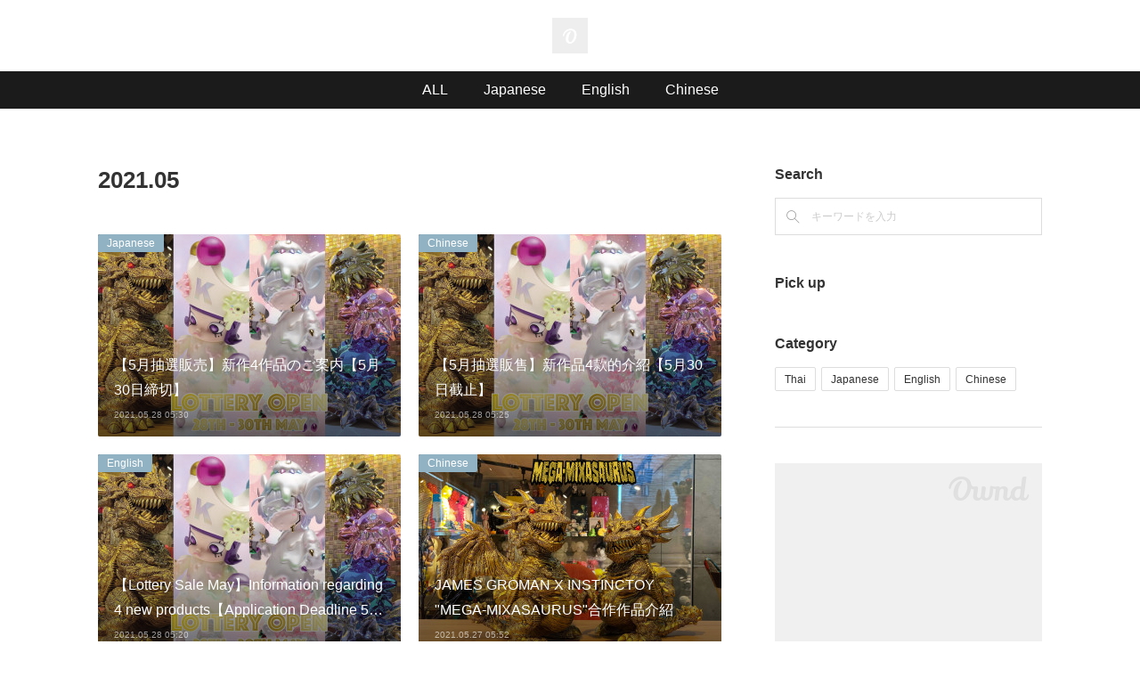

--- FILE ---
content_type: text/html; charset=utf-8
request_url: https://www.instinctoy.blog/posts/archives/2021/05
body_size: 36744
content:
<!doctype html>

            <html lang="ja" data-reactroot=""><head><meta charSet="UTF-8"/><meta http-equiv="X-UA-Compatible" content="IE=edge"/><meta name="viewport" content="width=device-width,user-scalable=no,initial-scale=1.0,minimum-scale=1.0,maximum-scale=1.0"/><title data-react-helmet="true">2021年05月の記事一覧 | INSTINCTOY</title><link data-react-helmet="true" rel="canonical" href="https://www.instinctoy.blog/posts/archives/2021/05"/><meta name="description" content="2021年5月の一覧。【5月抽選販売】新作4作品のご案内【5月30日締切】 - 5月の抽選販売商品をご案内させて頂きます。今月は、最新のコラボレーション作品James Groman x INSTINCTOY MEGA-MIXASAURUS &quot;Golden&quot;、Ice Liquid Helix &quot;Light Pillar&quot;、Erosion Marsper &quot;Fantasia&quot;、&quot;EROSION MOLLY COSTUME&quot; inc Mollyの計4作品を抽選販売をさせていただきます。商品詳細は以下をご覧ください。"/><meta property="fb:app_id" content="522776621188656"/><meta property="og:url" content="https://www.instinctoy.blog/posts/archives/2021/05"/><meta property="og:type" content="website"/><meta property="og:title" content="2021年5月の記事"/><meta property="og:description" content="2021年5月の一覧。【5月抽選販売】新作4作品のご案内【5月30日締切】 - 5月の抽選販売商品をご案内させて頂きます。今月は、最新のコラボレーション作品James Groman x INSTINCTOY MEGA-MIXASAURUS &quot;Golden&quot;、Ice Liquid Helix &quot;Light Pillar&quot;、Erosion Marsper &quot;Fantasia&quot;、&quot;EROSION MOLLY COSTUME&quot; inc Mollyの計4作品を抽選販売をさせていただきます。商品詳細は以下をご覧ください。"/><meta property="og:image" content="https://cdn.amebaowndme.com/madrid-prd/madrid-web/images/sites/646337/a6edad967d1b0d5d4c1e98579fed5bbb_ff9b368fe0060af977089e514444a684.jpg"/><meta property="og:site_name" content="INSTINCTOY"/><meta property="og:locale" content="ja_JP"/><meta name="twitter:card" content="summary"/><meta name="twitter:site" content="@amebaownd"/><meta name="twitter:title" content="2021年5月の記事 | INSTINCTOY"/><meta name="twitter:description" content="2021年5月の一覧。【5月抽選販売】新作4作品のご案内【5月30日締切】 - 5月の抽選販売商品をご案内させて頂きます。今月は、最新のコラボレーション作品James Groman x INSTINCTOY MEGA-MIXASAURUS &quot;Golden&quot;、Ice Liquid Helix &quot;Light Pillar&quot;、Erosion Marsper &quot;Fantasia&quot;、&quot;EROSION MOLLY COSTUME&quot; inc Mollyの計4作品を抽選販売をさせていただきます。商品詳細は以下をご覧ください。"/><meta name="twitter:image" content="https://cdn.amebaowndme.com/madrid-prd/madrid-web/images/sites/646337/a6edad967d1b0d5d4c1e98579fed5bbb_ff9b368fe0060af977089e514444a684.jpg"/><link rel="alternate" type="application/rss+xml" title="INSTINCTOY" href="https://www.instinctoy.blog/rss.xml"/><link rel="alternate" type="application/atom+xml" title="INSTINCTOY" href="https://www.instinctoy.blog/atom.xml"/><link rel="sitemap" type="application/xml" title="Sitemap" href="/sitemap.xml"/><link href="https://static.amebaowndme.com/madrid-frontend/css/user.min-a66be375c.css" rel="stylesheet" type="text/css"/><link href="https://static.amebaowndme.com/madrid-frontend/css/spune/index.min-a66be375c.css" rel="stylesheet" type="text/css"/><link rel="icon" href="https://cdn.amebaowndme.com/madrid-prd/madrid-web/images/sites/646337/70f706587aad51989fb6e14f1d2f8eb2_7b5d76686782ce5c55ab3799185d9d1a.png?width=32&amp;height=32"/><link rel="apple-touch-icon" href="https://cdn.amebaowndme.com/madrid-prd/madrid-web/images/sites/646337/70f706587aad51989fb6e14f1d2f8eb2_7b5d76686782ce5c55ab3799185d9d1a.png?width=180&amp;height=180"/><style id="site-colors" charSet="UTF-8">.u-nav-clr {
  color: #ffffff;
}
.u-nav-bdr-clr {
  border-color: #ffffff;
}
.u-nav-bg-clr {
  background-color: #ffffff;
}
.u-nav-bg-bdr-clr {
  border-color: #ffffff;
}
.u-site-clr {
  color: #ffffff;
}
.u-base-bg-clr {
  background-color: #ffffff;
}
.u-btn-clr {
  color: #ffffff;
}
.u-btn-clr:hover,
.u-btn-clr--active {
  color: rgba(255,255,255, 0.7);
}
.u-btn-clr--disabled,
.u-btn-clr:disabled {
  color: rgba(255,255,255, 0.5);
}
.u-btn-bdr-clr {
  border-color: #111111;
}
.u-btn-bdr-clr:hover,
.u-btn-bdr-clr--active {
  border-color: rgba(17,17,17, 0.7);
}
.u-btn-bdr-clr--disabled,
.u-btn-bdr-clr:disabled {
  border-color: rgba(17,17,17, 0.5);
}
.u-btn-bg-clr {
  background-color: #111111;
}
.u-btn-bg-clr:hover,
.u-btn-bg-clr--active {
  background-color: rgba(17,17,17, 0.7);
}
.u-btn-bg-clr--disabled,
.u-btn-bg-clr:disabled {
  background-color: rgba(17,17,17, 0.5);
}
.u-txt-clr {
  color: #333333;
}
.u-txt-clr--lv1 {
  color: rgba(51,51,51, 0.7);
}
.u-txt-clr--lv2 {
  color: rgba(51,51,51, 0.5);
}
.u-txt-clr--lv3 {
  color: rgba(51,51,51, 0.3);
}
.u-txt-bg-clr {
  background-color: #eaeaea;
}
.u-lnk-clr,
.u-clr-area a {
  color: #91b2c3;
}
.u-lnk-clr:visited,
.u-clr-area a:visited {
  color: rgba(145,178,195, 0.7);
}
.u-lnk-clr:hover,
.u-clr-area a:hover {
  color: rgba(145,178,195, 0.5);
}
.u-ttl-blk-clr {
  color: #333333;
}
.u-ttl-blk-bdr-clr {
  border-color: #333333;
}
.u-ttl-blk-bdr-clr--lv1 {
  border-color: #d6d6d6;
}
.u-bdr-clr {
  border-color: #dddddd;
}
.u-acnt-bdr-clr {
  border-color: #91b2c3;
}
.u-acnt-bg-clr {
  background-color: #91b2c3;
}
body {
  background-color: #ffffff;
}
blockquote {
  color: rgba(51,51,51, 0.7);
  border-left-color: #dddddd;
};</style><style id="user-css" charSet="UTF-8">/**
 * @media all
 * 全体に適用したいCSSを記述してください。
 */
/*
.btn__item {
  border-radius: 24px;
}
*/

.global-nav__outer {
  background-color:#1b1b1b;
  /*background-color:#F6F7F8;*/
/*border-bottom:1px solid #DDDDDD;*/
}

.blog-article__header--img-show {
  background-color: #000000;
}

.blog-article__header-bg-img img {
  display: none;
};</style><style media="screen and (max-width: 800px)" id="user-sp-css" charSet="UTF-8">/**
 * @media (max-width: 800px)
 * 画面幅が800px以下のスマートフォン、タブレット用のCSSを記述してください。
 */
/*
.btn__item {
  border-radius: 24px;
}
*/;</style><script>
              (function(i,s,o,g,r,a,m){i['GoogleAnalyticsObject']=r;i[r]=i[r]||function(){
              (i[r].q=i[r].q||[]).push(arguments)},i[r].l=1*new Date();a=s.createElement(o),
              m=s.getElementsByTagName(o)[0];a.async=1;a.src=g;m.parentNode.insertBefore(a,m)
              })(window,document,'script','//www.google-analytics.com/analytics.js','ga');
            </script></head><body id="mdrd-a66be375c" class="u-txt-clr u-base-bg-clr theme-spune plan-premium hide-owndbar "><noscript><iframe src="//www.googletagmanager.com/ns.html?id=GTM-PXK9MM" height="0" width="0" style="display:none;visibility:hidden"></iframe></noscript><script>
            (function(w,d,s,l,i){w[l]=w[l]||[];w[l].push({'gtm.start':
            new Date().getTime(),event:'gtm.js'});var f=d.getElementsByTagName(s)[0],
            j=d.createElement(s),dl=l!='dataLayer'?'&l='+l:'';j.async=true;j.src=
            '//www.googletagmanager.com/gtm.js?id='+i+dl;f.parentNode.insertBefore(j,f);
            })(window,document, 'script', 'dataLayer', 'GTM-PXK9MM');
            </script><div id="content"><div class="page " data-reactroot=""><div class="page__outer"><div class="page__inner u-base-bg-clr"><header class="page__header header"><div class="header__inner"><div class="header__logo header-logo u-nav-bg-clr"><div><img alt=""/></div></div><nav role="navigation" class="global-nav__outer"><div class="global-nav"><div class="global-nav__inner"><ul class="global-nav__list u-font"><li class="global-nav__item "><a target="" class="u-nav-clr" href="/">ALL</a></li><li class="global-nav__item "><a target="" class="u-nav-clr" href="/pages/2678243/blog">Japanese</a></li><li class="global-nav__item "><a target="" class="u-nav-clr" href="/pages/2678235/blog">English</a></li><li class="global-nav__item "><a target="" class="u-nav-clr" href="/pages/2678318/blog">Chinese</a></li></ul></div><div class="global-nav__more"><div class="header__icon header-icon"><span class="header-icon__item u-nav-bdr-clr"></span><span class="header-icon__item u-nav-bdr-clr"></span></div></div></div></nav></div></header><div class="page__container page-container"><div class="page-container-inner"><div class="page-container__main"><div class="page__main--outer"><div role="main" class="page__main page__main--archive"><div class="grid grid--m"><div class="col1-1 col1-1--gtr-m column"><div class="block__outer"><div><div class="heading-lv1 u-font"><h1 class="heading-lv1__text u-ttl-blk-clr">2021<!-- -->.<!-- -->05</h1></div></div></div></div></div><div class="grid grid--m"><div class="col1-1 col1-1--gtr-m column"><div class="block__outer"><div class="blog-list blog-list--main blog-list--grid blog-list--recent"><article class="blog-item--index0 blog-list__item blog-item"><div class="blog-item__inner"><div class="blog-item__category blog-category u-acnt-bg-clr"><a href="/posts/categories/1821605">Japanese</a></div><a class="blog-item__content" href="/posts/17793254"><div class="blog-item__img"><div><div><img alt=""/></div></div></div><div class="blog-item__body blog-body"><div class="blog-item__title blog-title"><div class="blog-title__text"><div>【5月抽選販売】新作4作品のご案内【5月30日締切】</div></div></div><div class="blog-item__date u-font"><time class="" dateTime="2021-05-28T05:30:11Z">2021.05.28 05:30</time></div></div></a></div></article><article class="blog-item--index1 blog-list__item blog-item"><div class="blog-item__inner"><div class="blog-item__category blog-category u-acnt-bg-clr"><a href="/posts/categories/1821608">Chinese</a></div><a class="blog-item__content" href="/posts/17307329"><div class="blog-item__img"><div><div><img alt=""/></div></div></div><div class="blog-item__body blog-body"><div class="blog-item__title blog-title"><div class="blog-title__text"><div>【5月抽選販售】新作品4款的介紹【5月30日截止】</div></div></div><div class="blog-item__date u-font"><time class="" dateTime="2021-05-28T05:25:43Z">2021.05.28 05:25</time></div></div></a></div></article><article class="blog-item--index2 blog-list__item blog-item"><div class="blog-item__inner"><div class="blog-item__category blog-category u-acnt-bg-clr"><a href="/posts/categories/1821607">English</a></div><a class="blog-item__content" href="/posts/17306834"><div class="blog-item__img"><div><div><img alt=""/></div></div></div><div class="blog-item__body blog-body"><div class="blog-item__title blog-title"><div class="blog-title__text"><div>【Lottery Sale May】Information regarding 4 new products【Application Deadline 5/30】</div></div></div><div class="blog-item__date u-font"><time class="" dateTime="2021-05-28T05:20:02Z">2021.05.28 05:20</time></div></div></a></div></article><article class="blog-item--index3 blog-list__item blog-item"><div class="blog-item__inner"><div class="blog-item__category blog-category u-acnt-bg-clr"><a href="/posts/categories/1821608">Chinese</a></div><a class="blog-item__content" href="/posts/17930986"><div class="blog-item__img"><div><div><img alt=""/></div></div></div><div class="blog-item__body blog-body"><div class="blog-item__title blog-title"><div class="blog-title__text"><div>JAMES GROMAN X INSTINCTOY &quot;MEGA-MIXASAURUS&quot;合作作品介紹</div></div></div><div class="blog-item__date u-font"><time class="" dateTime="2021-05-27T05:52:38Z">2021.05.27 05:52</time></div></div></a></div></article><article class="blog-item--index4 blog-list__item blog-item"><div class="blog-item__inner"><div class="blog-item__category blog-category u-acnt-bg-clr"><a href="/posts/categories/1821607">English</a></div><a class="blog-item__content" href="/posts/17930356"><div class="blog-item__img"><div><div><img alt=""/></div></div></div><div class="blog-item__body blog-body"><div class="blog-item__title blog-title"><div class="blog-title__text"><div>Introducing JAMES GROMAN x INSTINCTOY &quot;MEGA-MIXASAURUS&quot;</div></div></div><div class="blog-item__date u-font"><time class="" dateTime="2021-05-27T05:11:31Z">2021.05.27 05:11</time></div></div></a></div></article><article class="blog-item--index5 blog-list__item blog-item"><div class="blog-item__inner"><div class="blog-item__category blog-category u-acnt-bg-clr"><a href="/posts/categories/1821605">Japanese</a></div><a class="blog-item__content" href="/posts/17848214"><div class="blog-item__img"><div><div><img alt=""/></div></div></div><div class="blog-item__body blog-body"><div class="blog-item__title blog-title"><div class="blog-title__text"><div>JAMES GROMAN × INSTINCTOY &quot;MEGA-MIXASAURUS&quot;をご紹介</div></div></div><div class="blog-item__date u-font"><time class="" dateTime="2021-05-27T02:57:43Z">2021.05.27 02:57</time></div></div></a></div></article><article class="blog-item--index6 blog-list__item blog-item"><div class="blog-item__inner"><div class="blog-item__category blog-category u-acnt-bg-clr"><a href="/posts/categories/1821608">Chinese</a></div><a class="blog-item__content" href="/posts/17893239"><div class="blog-item__img"><div><div><img alt=""/></div></div></div><div class="blog-item__body blog-body"><div class="blog-item__title blog-title"><div class="blog-title__text"><div>【BORN TO LOVE x INSTINCTOY】Erosion Marsper 合作作品介紹</div></div></div><div class="blog-item__date u-font"><time class="" dateTime="2021-05-25T06:41:17Z">2021.05.25 06:41</time></div></div></a></div></article><article class="blog-item--index7 blog-list__item blog-item"><div class="blog-item__inner"><div class="blog-item__category blog-category u-acnt-bg-clr"><a href="/posts/categories/1821607">English</a></div><a class="blog-item__content" href="/posts/17892515"><div class="blog-item__img"><div><div><img alt=""/></div></div></div><div class="blog-item__body blog-body"><div class="blog-item__title blog-title"><div class="blog-title__text"><div>【BORN TO LOVE x INSTINCTOY】Erosion Marsper Collaboration Project</div></div></div><div class="blog-item__date u-font"><time class="" dateTime="2021-05-25T05:58:29Z">2021.05.25 05:58</time></div></div></a></div></article><article class="blog-item--index8 blog-list__item blog-item"><div class="blog-item__inner"><div class="blog-item__category blog-category u-acnt-bg-clr"><a href="/posts/categories/1821605">Japanese</a></div><a class="blog-item__content" href="/posts/17791925"><div class="blog-item__img"><div><div><img alt=""/></div></div></div><div class="blog-item__body blog-body"><div class="blog-item__title blog-title"><div class="blog-title__text"><div>【BORN TO LOVE x INSTINCTOY】Erosion Marsper コラボ作品紹介</div></div></div><div class="blog-item__date u-font"><time class="" dateTime="2021-05-22T03:52:58Z">2021.05.22 03:52</time></div></div></a></div></article><article class="blog-item--index9 blog-list__item blog-item"><div class="blog-item__inner"><a class="blog-item__content" href="/posts/17467322"><div class="blog-item__img"><div><div><img alt=""/></div></div></div><div class="blog-item__body blog-body"><div class="blog-item__title blog-title"><div class="blog-title__text"><div>&quot;EROSION MOLLY COSTUME&quot; PHOTO GALLERY</div></div></div><div class="blog-item__date u-font"><time class="" dateTime="2021-05-07T09:48:57Z">2021.05.07 09:48</time></div></div></a></div></article><article class="blog-item--index10 blog-list__item blog-item"><div class="blog-item__inner"><div class="blog-item__category blog-category u-acnt-bg-clr"><a href="/posts/categories/1821605">Japanese</a></div><a class="blog-item__content" href="/posts/17442955"><div class="blog-item__img"><div><div><img alt=""/></div></div></div><div class="blog-item__body blog-body"><div class="blog-item__title blog-title"><div class="blog-title__text"><div>POP MART x KENNYSWORK x INSTINCTOY 最新作&quot;EROSION MOLLY COSTUME&quot;の紹介</div></div></div><div class="blog-item__date u-font"><time class="" dateTime="2021-05-06T01:23:31Z">2021.05.06 01:23</time></div></div></a></div></article></div><div><div class="pagination pagination--type02"><ul class="pagination__list"><li class="pagination__item pagination__item--first "><a class="u-txt-clr" href="/posts/archives/2021/05/page/1?type=grid"><span aria-hidden="true" class="icon icon--disclosure-double-l2"></span></a></li><li class="pagination__item pagination__item--prev pagination__item--hide"><a class="u-txt-clr" href="/posts/archives/2021/05/page/-1?type=grid"><span aria-hidden="true" class="icon icon--disclosure-l2"></span></a></li><li class="pagination__item pagination__item--next pagination__item--hide"><a class="u-txt-clr" href="/posts/archives/2021/05/page/1?type=grid"><span aria-hidden="true" class="icon icon--disclosure-r2"></span></a></li><li class="pagination__item pagination__item--last "><a class="u-txt-clr" href="/posts/archives/2021/05/page/undefined?type=grid"><span aria-hidden="true" class="icon icon--disclosure-double-r2"></span></a></li></ul></div></div></div></div></div></div></div></div><aside class="page-container__side page-container__side--east"><div class="complementary-outer complementary-outer--slot11"><div class="complementary complementary--keywordSearch complementary--sidebar"><div class="block-type--keywordSearch"><div class="block-type--keyword-search"><h4 class="complementary__heading u-ttl-blk-clr u-font">Search</h4><div class="keyword-search u-bdr-clr"><form action="" name="keywordSearchForm0" novalidate=""><label for="keyword-search-0" aria-hidden="true" class="keyword-search__icon icon icon--search3"></label><input type="search" id="keyword-search-0" placeholder="キーワードを入力" name="keyword" maxLength="100" class="keyword-search__input"/></form></div></div></div></div><div class="complementary complementary--post complementary--sidebar"><div class="block-type--post"><div class=""><div><h4 class="complementary__heading u-ttl-blk-clr u-font">Pick up</h4></div><div class="blog-list blog-list--summary blog-list--sidebarm blog-list--recent"></div></div></div></div><div class="complementary complementary--postsCategory complementary--sidebar"><div class="block-type--postsCategory"></div></div><div class="complementary complementary--divider complementary--sidebar"><div class="block-type--divider"><hr class="divider u-bdr-clr"/></div></div><div class="complementary complementary--image complementary--sidebar"><div class="block-type--image"><div class="img img__item--center img__item--fit"><div><img alt=""/></div></div></div></div><div class="complementary complementary--image complementary--sidebar"><div class="block-type--image"><div class="img img__item--center img__item--fit"><div><img alt=""/></div></div></div></div><div class="complementary complementary--siteFollow complementary--sidebar"><div class="block-type--siteFollow"><div class="site-follow u-bdr-clr"><div class="site-follow__img"><div><img alt=""/></div></div><div class="site-follow__body"><p class="site-follow__title u-txt-clr"><span class="site-follow__title-inner ">INSTINCTOY</span></p><p class="site-follow__text u-txt-clr u-txt-clr--lv1">INSTINCTOY（インスティンクトイ）のオリジナルアートフィギュアの最新情報を発信しています。</p><div class="site-follow__btn-outer"><button class="site-follow__btn site-follow__btn--yet"><div class="site-follow__btn-text"><span aria-hidden="true" class="site-follow__icon icon icon--plus"></span>フォロー</div></button></div></div></div></div></div><div class="pswp" tabindex="-1" role="dialog" aria-hidden="true"><div class="pswp__bg"></div><div class="pswp__scroll-wrap"><div class="pswp__container"><div class="pswp__item"></div><div class="pswp__item"></div><div class="pswp__item"></div></div><div class="pswp__ui pswp__ui--hidden"><div class="pswp__top-bar"><div class="pswp__counter"></div><button class="pswp__button pswp__button--close" title="Close (Esc)"></button><button class="pswp__button pswp__button--share" title="Share"></button><button class="pswp__button pswp__button--fs" title="Toggle fullscreen"></button><button class="pswp__button pswp__button--zoom" title="Zoom in/out"></button><div class="pswp__preloader"><div class="pswp__preloader__icn"><div class="pswp__preloader__cut"><div class="pswp__preloader__donut"></div></div></div></div></div><div class="pswp__share-modal pswp__share-modal--hidden pswp__single-tap"><div class="pswp__share-tooltip"></div></div><div class="pswp__button pswp__button--close pswp__close"><span class="pswp__close__item pswp__close"></span><span class="pswp__close__item pswp__close"></span></div><div class="pswp__bottom-bar"><button class="pswp__button pswp__button--arrow--left js-lightbox-arrow" title="Previous (arrow left)"></button><button class="pswp__button pswp__button--arrow--right js-lightbox-arrow" title="Next (arrow right)"></button></div><div class=""><div class="pswp__caption"><div class="pswp__caption"></div><div class="pswp__caption__link"><a class="js-link"></a></div></div></div></div></div></div></div></aside></div></div><footer role="contentinfo" class="page__footer footer" style="opacity:1 !important;visibility:visible !important;text-indent:0 !important;overflow:visible !important;position:static !important"><div class="footer__inner u-bdr-clr " style="opacity:1 !important;visibility:visible !important;text-indent:0 !important;overflow:visible !important;display:block !important;transform:none !important"><div class="footer__item u-bdr-clr" style="opacity:1 !important;visibility:visible !important;text-indent:0 !important;overflow:visible !important;display:block !important;transform:none !important"><p class="footer__copyright u-font"><small class="u-txt-clr u-txt-clr--lv2 u-font" style="color:rgba(51,51,51, 0.5) !important">Copyright © INSTINCTOY ALL RIGHTS RESERVED.</small></p></div></div></footer></div></div><div class="toast"></div></div></div><script charSet="UTF-8">window.mdrdEnv="prd";</script><script charSet="UTF-8">window.INITIAL_STATE={"authenticate":{"authCheckCompleted":false,"isAuthorized":false},"blogPostReblogs":{},"category":{},"currentSite":{"fetching":false,"status":null,"site":{}},"shopCategory":{},"categories":{},"notifications":{},"page":{},"paginationTitle":{},"postArchives":{},"postComments":{"submitting":false,"postStatus":null},"postDetail":{},"postList":{"postList-limit:12-page:1-siteId:646337-yearMonth:202105":{"fetching":false,"loaded":true,"meta":{"code":200,"pagination":{"total":11,"offset":0,"limit":12,"cursors":{"after":"","before":""}}},"data":[{"id":"17793254","userId":"920181","siteId":"646337","status":"publish","title":"【5月抽選販売】新作4作品のご案内【5月30日締切】","contents":[{"type":"image","fit":true,"scale":1,"align":"","url":"https:\u002F\u002Fcdn.amebaowndme.com\u002Fmadrid-prd\u002Fmadrid-web\u002Fimages\u002Fsites\u002F646337\u002Fa6edad967d1b0d5d4c1e98579fed5bbb_ff9b368fe0060af977089e514444a684.jpg","link":"","width":1000,"height":670,"target":"_self"},{"type":"text","format":"html","value":"\u003Cp\u003E5月の抽選販売商品をご案内させて頂きます。\u003Cbr\u003E\u003C\u002Fp\u003E\u003Cp class=\"\"\u003E今月は、最新のコラボレーション作品James Groman x INSTINCTOY MEGA-MIXASAURUS&nbsp;\"Golden\"、Ice Liquid Helix \"Light Pillar\"、Erosion Marsper \"Fantasia\"、\"EROSION MOLLY COSTUME\" inc Mollyの計4作品を抽選販売をさせていただきます。\u003C\u002Fp\u003E\u003Cp\u003E商品詳細は以下をご覧ください。\u003C\u002Fp\u003E"},{"type":"divider"},{"type":"text","format":"html","value":"\u003Ch3 style=\"text-align: center;\"\u003EJames Groman x INSTINCTOY\u003Cbr\u003EMEGA-MIXASAURUS \"Golden\"\u003Cbr\u003E販売価格：110,000円(税込)\u003C\u002Fh3\u003E"},{"type":"image","fit":true,"scale":1,"align":"","url":"https:\u002F\u002Fcdn.amebaowndme.com\u002Fmadrid-prd\u002Fmadrid-web\u002Fimages\u002Fsites\u002F646337\u002Fc1732119fb22932c8ab80c8104e7003c_048ec4c8b5cc6fdb69b4bd4641c2f19e.jpg","link":"","width":3000,"height":2256,"target":"_self"},{"type":"image","fit":true,"scale":1,"align":"","url":"https:\u002F\u002Fcdn.amebaowndme.com\u002Fmadrid-prd\u002Fmadrid-web\u002Fimages\u002Fsites\u002F646337\u002Fa904389c3a0f492cd274486bd112645a_00334c6485e5e814eb08ba428401d633.jpg","link":"","width":1000,"height":1200,"target":"_self"},{"type":"text","format":"html","value":"\u003Ch3 style=\"text-align: center;\" class=\"\"\u003E\u003Cbr\u003E\u003C\u002Fh3\u003E\u003Cp class=\"\" style=\"text-align: center;\"\u003E\u003Cb\u003E商品紹介記事はこちら↓\u003C\u002Fb\u003E\u003Cbr\u003E\u003C\u002Fp\u003E"},{"type":"quote","provider":"","url":"https:\u002F\u002Fwww.instinctoy.blog\u002Fposts\u002F17848214","json":{"thumbnail":"https:\u002F\u002Fcdn.amebaowndme.com\u002Fmadrid-prd\u002Fmadrid-web\u002Fimages\u002Fsites\u002F646337\u002Fc1732119fb22932c8ab80c8104e7003c_048ec4c8b5cc6fdb69b4bd4641c2f19e.jpg","provider":"INSTINCTOY","url":"https:\u002F\u002Fwww.instinctoy.blog\u002Fposts\u002F17848214","title":"JAMES GROMAN × INSTINCTOY \"MEGA-MIXASAURUS\"をご紹介","description":"\"MEGA-MIXASAURUS\" GOLDEN.verの発売を記念し、JAMES GROMANとのKING KORPSE、怪獣キラーの続く新たな新怪獣\"MEGA-MIXASAURUS\"を改めてご紹介"},"html":""},{"type":"divider"},{"type":"text","format":"html","value":"\u003Ch3 style=\"text-align: center;\" class=\"\"\u003EIce Liquid \"Helix\" 1st Color Light Pillar\u003C\u002Fh3\u003E\u003Ch3 style=\"text-align: center;\"\u003E販売価格：121,000円(税込)\u003C\u002Fh3\u003E"},{"type":"image","fit":true,"scale":1,"align":"","url":"https:\u002F\u002Fcdn.amebaowndme.com\u002Fmadrid-prd\u002Fmadrid-web\u002Fimages\u002Fsites\u002F646337\u002F190eada66a29c0ea141e4a73b28d3151_122294b27d12349ea52e77ee0bbbdad7.jpg","link":"","width":1500,"height":2048,"target":"_self"},{"type":"image","fit":true,"scale":1,"align":"","url":"https:\u002F\u002Fcdn.amebaowndme.com\u002Fmadrid-prd\u002Fmadrid-web\u002Fimages\u002Fsites\u002F646337\u002Fc06474f0606dfb762cc5ebb5afb0e693_cebd62f87b334645c204feb884111a76.jpg","link":"","width":1448,"height":2048,"target":"_self"},{"type":"image","fit":true,"scale":1,"align":"","url":"https:\u002F\u002Fcdn.amebaowndme.com\u002Fmadrid-prd\u002Fmadrid-web\u002Fimages\u002Fsites\u002F646337\u002F46d8d829a70231e47e22a4fedeb5c489_0a819eb78fccb681a94596ce724689b4.jpg","link":"","width":1372,"height":2048,"target":"_self"},{"type":"text","format":"html","value":"\u003Ch3 style=\"text-align: center;\" class=\"\"\u003E本作品は大型商品の為、中国本土の配送センターから個別で配送となります。ご当選者様への商品の出荷につきましては6月7-11日の期間に順次出荷させて頂きます。\u003Cbr\u003E\u003C\u002Fh3\u003E\u003Cp\u003E※配送料目安 ＜配送会社／SF express：約17,500円＞\u003Cbr\u003E\u003C\u002Fp\u003E\u003Cp\u003E※輸入関税 \u002F 消費税は商品受取時に、お客様側でご負担して頂きますようお願い申し上げます。\u003C\u002Fp\u003E"},{"type":"divider"},{"type":"text","format":"html","value":"\u003Ch3 style=\"text-align: center;\" class=\"\"\u003EBORN TO LOVE × INSTINCTOY\u003Cbr\u003EErosion Marsper \"Fantasia\"\u003Cbr\u003E販売価格：35,200円(税込)※予約販売\u003C\u002Fh3\u003E\u003Cp\u003E\u003Cbr\u003E\u003C\u002Fp\u003E\u003Cp class=\"\"\u003E\u003Cbr\u003E\u003C\u002Fp\u003E"},{"type":"image","fit":true,"scale":1,"align":"","url":"https:\u002F\u002Fcdn.amebaowndme.com\u002Fmadrid-prd\u002Fmadrid-web\u002Fimages\u002Fsites\u002F646337\u002Ffd4d8c9c128c9b0351beeb6bab643486_c997fe2960d7e69f681c7f790ed9088d.jpg","link":"","width":2048,"height":3039,"target":"_self"},{"type":"image","fit":true,"scale":1,"align":"","url":"https:\u002F\u002Fcdn.amebaowndme.com\u002Fmadrid-prd\u002Fmadrid-web\u002Fimages\u002Fsites\u002F646337\u002F7a55ad5063392e5141a90a285e1c5802_ab48bca502878121b57acf137635c5bc.jpg","link":"","width":3593,"height":1907,"target":"_self"},{"type":"image","fit":true,"scale":1,"align":"","url":"https:\u002F\u002Fcdn.amebaowndme.com\u002Fmadrid-prd\u002Fmadrid-web\u002Fimages\u002Fsites\u002F646337\u002F12526a0341fa351df05884d46699354e_a1264863313be9d1cf232101d380a231.jpg","link":"","width":2100,"height":2100,"target":"_self"},{"type":"text","format":"html","value":"\u003Ch3 style=\"text-align: center;\" class=\"\"\u003E商品紹介記事はこちら↓\u003C\u002Fh3\u003E"},{"type":"quote","provider":"","url":"https:\u002F\u002Fwww.instinctoy.blog\u002Fposts\u002F17791925","json":{"thumbnail":"https:\u002F\u002Fcdn.amebaowndme.com\u002Fmadrid-prd\u002Fmadrid-web\u002Fimages\u002Fsites\u002F646337\u002F2d59561ed2b69de578cce79e5a6daf09_f488f53488e3156a97a90a53afd8e3a5.jpg","provider":"INSTINCTOY","url":"https:\u002F\u002Fwww.instinctoy.blog\u002Fposts\u002F17791925","title":"【BORN TO LOVE x INSTINCTOY】Erosion Marsper コラボ作品紹介","description":"Weiboフォロワー数4000万人を誇る人気アーティスト華晨宇さんがプロジェクトに携わったBORN TO LOVEシリーズ\"Marsper\"発売から一周年を記念し、今回INSTINCTOYとのコラボが"},"html":""},{"type":"divider"},{"type":"text","format":"html","value":"\u003Ch3 style=\"text-align: center;\" class=\"\"\u003EPOP MART&nbsp;× KENNYSWORK&nbsp;× INSTINCTOY\u003Cbr\u003EMolly Costume - inc Molly\u003Cbr\u003E販売価格：17,600円(税込)\u003C\u002Fh3\u003E"},{"type":"image","fit":true,"scale":1,"align":"","url":"https:\u002F\u002Fcdn.amebaowndme.com\u002Fmadrid-prd\u002Fmadrid-web\u002Fimages\u002Fsites\u002F646337\u002F7def5d6ab06e9189a3ec0eaed453435e_17ef46c3d7fceb5cb8565d2c327e15fc.jpg","link":"","width":4550,"height":3142,"target":"_self"},{"type":"image","fit":true,"scale":1,"align":"","url":"https:\u002F\u002Fcdn.amebaowndme.com\u002Fmadrid-prd\u002Fmadrid-web\u002Fimages\u002Fsites\u002F646337\u002F942550659ec2f965d88057f6b18729b9_f52e87b712685c366b928d9e02fda531.jpg","link":"","width":4550,"height":3142,"target":"_self"},{"type":"divider"},{"type":"text","format":"html","value":"\u003Ch2 style=\"text-align: center;\"\u003E\u003Cb class=\"\"\u003E5月抽選販売は《※INSTINCTOY SNSフォロワー様限定受付》となります。\u003C\u002Fb\u003E\u003C\u002Fh2\u003E\u003Cp class=\"\"\u003E\u003Cb\u003E今回の販売は特に事前反響が大きく、一人でも多くのファンの方にお買い上げ頂きたい想いと、応募精査作業を軽減する目的から《※INSTINCTOY SNSフォロワー様限定受付》とさせて頂きます。\u003C\u002Fb\u003E\u003C\u002Fp\u003E\u003Cp\u003E\u003Cb class=\"\"\u003E5月抽選販売に応募を頂けるお客様は、INSTINCTOYのInstagram、facebook、Twitterのいずれか（一つでも可）をフォロー頂き、応募時の備考欄にINSTINCTOYをフォロー頂いておりますご自身のアカウントのURLをご記載下さい。\u003C\u002Fb\u003E\u003C\u002Fp\u003E\u003Cp\u003E\u003Cb\u003EInstagram: \u003Ca href=\"https:\u002F\u002Fwww.instagram.com\u002Finstinctoy_hiroto_ohkubo\u002F\" class=\"u-lnk-clr\"\u003Ehttps:\u002F\u002Fwww.instagram.com\u002Finstinctoy_hiroto_ohkubo\u002F\u003C\u002Fa\u003E\u003C\u002Fb\u003E\u003C\u002Fp\u003E\u003Cp class=\"\"\u003E\u003Cb\u003EFacebook: \u003Ca href=\"https:\u002F\u002Fwww.facebook.com\u002Finstinctoy\" class=\"u-lnk-clr\"\u003Ehttps:\u002F\u002Fwww.facebook.com\u002Finstinctoy\u003C\u002Fa\u003E\u003C\u002Fb\u003E\u003C\u002Fp\u003E\u003Cp\u003E\u003Cb\u003ETwitter: \u003Ca href=\"https:\u002F\u002Ftwitter.com\u002FINSTINCTOY\" class=\"u-lnk-clr\"\u003Ehttps:\u002F\u002Ftwitter.com\u002FINSTINCTOY\u003C\u002Fa\u003E\u003C\u002Fb\u003E\u003C\u002Fp\u003E\u003Cp\u003E\u003Cb class=\"\"\u003E何卒、ご理解とご協力を宜しくお願い致します。\u003C\u002Fb\u003E\u003C\u002Fp\u003E\u003Cp\u003E\u003Cbr\u003E\u003C\u002Fp\u003E\u003Ch2 style=\"text-align: center;\" class=\"\"\u003E\u003Cb class=\"\"\u003E【抽選販売に関するお知らせ】\u003C\u002Fb\u003E\u003C\u002Fh2\u003E\u003Cp class=\"\"\u003E当店オンラインストアにて応募を受付させて頂きます。応募購入をご希望頂けますお客様は以下に記載の＜抽選販売応募規約＞を必ずお読み下さい。\u003C\u002Fp\u003E\u003Cp class=\"\"\u003E\u003Cbr\u003E\u003C\u002Fp\u003E\u003Ch2 style=\"text-align: center;\" class=\"\"\u003E\u003Cb class=\"\"\u003E＜抽選販売応募規約＞\u003C\u002Fb\u003E\u003C\u002Fh2\u003E\u003Cp\u003E・抽選応募はお一人様（一住所）につき、各種１回迄とさせて頂きます。同一商品の複数回のご応募は頂けません。\u003C\u002Fp\u003E\u003Cp\u003E・他人名義の不正利用や同一住所への複数応募が確認された場合は、関連応募の全てを取消し・削除させて頂きます。\u003C\u002Fp\u003E\u003Cp\u003E・当選発表後のキャンセルは原則お受けできません。（※複数当選の場合、一部商品のキャンセルは一切お受け出来ません。当選商品は全てお買上げ頂く形となりますので、くれぐれも購入可能な範囲でのご応募をお願い致します。）\u003C\u002Fp\u003E\u003Cp\u003E・当選発表後のご注文者様情報（氏名\u002Fご住所等）の変更は原則お受けできません。ご応募の際には、ご記入情報を必ず再確認下さい。\u003C\u002Fp\u003E\u003Cp class=\"\"\u003E・過去に一度でも代引きの受取拒否、商品の無断キャンセル、未入金商品の放置状態にあるお客様からのご応募はお断りさせて頂きます。\u003C\u002Fp\u003E\u003Cp\u003E・ご当選発表日より、１週間以内にお支払いをお願い致します。\u003C\u002Fp\u003E\u003Cp\u003E・商品代金の他に、別途配送料が必要です。\u003C\u002Fp\u003E\u003Cp\u003E・ご応募頂いたお客様は＜応募規約＞に同意頂けたものとさせて頂きます。\u003C\u002Fp\u003E\u003Cp\u003E\u003Cbr\u003E\u003C\u002Fp\u003E\u003Cp class=\"\"\u003E\u003Cb class=\"\"\u003E抽選販売の応募受付期間は、2021年5月28日（金）より開始させて頂き、ご応募の締切は5月30日（日）23:59迄とさせて頂きます。\u003C\u002Fb\u003E\u003C\u002Fp\u003E\u003Cp\u003E\u003Cb\u003E\u003Cbr\u003E\u003C\u002Fb\u003E\u003C\u002Fp\u003E\u003Cp\u003E\u003Cb\u003E当選発表は6月4日（金）を予定しております。\u003C\u002Fb\u003E\u003C\u002Fp\u003E\u003Cp class=\"\"\u003E\u003Cb\u003E\u003Cbr\u003E\u003C\u002Fb\u003E\u003C\u002Fp\u003E\u003Cp class=\"\"\u003E\u003Cb class=\"\"\u003E※当選発表につきましては、発表日の19時迄にご当選頂いたお客様のみ受付メールにてお知らせいたします。\u003C\u002Fb\u003E\u003C\u002Fp\u003E\u003Cp\u003E\u003Cbr\u003E\u003C\u002Fp\u003E\u003Cp\u003E商品の出荷開始は6月7日（月）より、【代引き】＆【ご入金済み】のお客様から順次出荷開始させて頂きますが、商品点数の関係上1〜3日程度発送が遅れる場合がございます。予めご了承下さい。\u003C\u002Fp\u003E\u003Cp\u003E上記の【抽選販売応募規約】をご理解頂けますお客様は、以下の応募受付専用ページよりご応募下さい。\u003C\u002Fp\u003E\u003Cp\u003E\u003Cbr\u003E\u003C\u002Fp\u003E\u003Ch2 style=\"text-align: center;\"\u003E\u003Cb\u003E応募受付はこちら↓\u003C\u002Fb\u003E\u003C\u002Fh2\u003E"},{"type":"quote","provider":"","url":"http:\u002F\u002Finstinctoy.com\u002F","json":{"thumbnail":"https:\u002F\u002Facclog001.shop-pro.jp\u002Fli.php?st=1&pt=10001&ut=0&at=PA01010945&v=20210522172538&re=&cn=c80449afa6fc025c9e5b7ac8f578f99e","provider":"INSTINCTOY（インスティンクトイ）- インテリアトイ通販","url":"http:\u002F\u002Finstinctoy.com","title":"INSTINCTOY（インスティンクトイ）- インテリアトイ通販","description":"INSTINCTOYは、インテリアトイを中心とした国内外の玩具メーカーを卸・販売するショップです。大人からベビーまで好感度トイを取り扱っています。"},"html":""},{"type":"text","format":"html","value":"\u003Ch2 style=\"text-align: center;\"\u003E\u003Cb\u003E皆様のご応募心よりお待ち申し上げます。\u003C\u002Fb\u003E\u003C\u002Fh2\u003E"}],"urlPath":"","publishedUrl":"https:\u002F\u002Fwww.instinctoy.blog\u002Fposts\u002F17793254","ogpDescription":"","ogpImageUrl":"","contentFiltered":"","viewCount":0,"commentCount":0,"reblogCount":0,"prevBlogPost":{"id":"0","title":"","summary":"","imageUrl":"","publishedAt":"0001-01-01T00:00:00Z"},"nextBlogPost":{"id":"0","title":"","summary":"","imageUrl":"","publishedAt":"0001-01-01T00:00:00Z"},"rebloggedPost":false,"blogCategories":[{"id":"1821605","siteId":"646337","label":"Japanese","publishedCount":118,"createdAt":"2019-03-10T06:27:43Z","updatedAt":"2026-01-22T03:50:16Z"}],"user":{"id":"920181","nickname":"余品軒","description":"","official":false,"photoUrl":"https:\u002F\u002Fprofile-api.ameba.jp\u002Fv2\u002Fas\u002Fo21151db18ae31e4cb5db15a89c8d7a22b07e296\u002FprofileImage?cat=300","followingCount":1,"createdAt":"2019-06-29T16:05:38Z","updatedAt":"2022-01-07T02:35:04Z"},"updateUser":{"id":"1268521","nickname":"STAFF INSTINCTOY","description":"","official":false,"photoUrl":"https:\u002F\u002Fprofile-api.ameba.jp\u002Fv2\u002Fas\u002Ftb0995084790f1dbbd88fcbdede31beed10a398c\u002FprofileImage?cat=300","followingCount":1,"createdAt":"2020-09-09T16:28:16Z","updatedAt":"2026-01-06T03:42:57Z"},"comments":{"pagination":{"total":0,"offset":0,"limit":0,"cursors":{"after":"","before":""}},"data":[]},"publishedAt":"2021-05-28T05:30:11Z","createdAt":"2021-05-22T05:24:19Z","updatedAt":"2021-05-28T09:01:19Z","version":14},{"id":"17307329","userId":"1268521","siteId":"646337","status":"publish","title":"【5月抽選販售】新作品4款的介紹【5月30日截止】","contents":[{"type":"image","fit":true,"scale":1,"align":"","url":"https:\u002F\u002Fcdn.amebaowndme.com\u002Fmadrid-prd\u002Fmadrid-web\u002Fimages\u002Fsites\u002F646337\u002Fa6edad967d1b0d5d4c1e98579fed5bbb_ff9b368fe0060af977089e514444a684.jpg","link":"","width":1000,"height":670,"target":"_self"},{"type":"text","format":"html","value":"\u003Cp class=\"\"\u003E在此為您介紹5月抽選販售商品。\u003Cbr\u003E\u003C\u002Fp\u003E\u003Cp class=\"\"\u003E這個月，有最新的合作款作品James Groman x INSTINCTOY MEGA-MIXASAURUS \"Golden\"、Ice Liquid Helix \"Light Pillar\"、Erosion Marsper \"Fantasia\"、Molly Costume inc Molly，共計四款作品在這次抽選中亮相。\u003C\u002Fp\u003E\u003Cp\u003E\u003Cbr\u003E\u003C\u002Fp\u003E\u003Cp\u003E商品詳細資訊，請閱讀下方內容。\u003C\u002Fp\u003E"},{"type":"divider"},{"type":"divider"},{"type":"text","format":"html","value":"\u003Cp style=\"text-align: center;\"\u003E\u003Cb\u003EJames Groman x INSTINCTOY\u003C\u002Fb\u003E\u003C\u002Fp\u003E\u003Cp style=\"text-align: center;\"\u003E\u003Cb\u003EMEGA-MIXASAURUS \"Golden\"\u003C\u002Fb\u003E\u003C\u002Fp\u003E\u003Cp style=\"text-align: center;\" class=\"\"\u003E\u003Cb class=\"\"\u003E販售價格：110,000日圓\u003C\u002Fb\u003E\u003C\u002Fp\u003E"},{"type":"image","fit":true,"scale":1,"align":"","url":"https:\u002F\u002Fcdn.amebaowndme.com\u002Fmadrid-prd\u002Fmadrid-web\u002Fimages\u002Fsites\u002F646337\u002Fc1732119fb22932c8ab80c8104e7003c_048ec4c8b5cc6fdb69b4bd4641c2f19e.jpg","link":"","width":3000,"height":2256,"target":"_self"},{"type":"image","fit":true,"scale":1,"align":"","url":"https:\u002F\u002Fcdn.amebaowndme.com\u002Fmadrid-prd\u002Fmadrid-web\u002Fimages\u002Fsites\u002F646337\u002Fa904389c3a0f492cd274486bd112645a_00334c6485e5e814eb08ba428401d633.jpg","link":"","width":1000,"height":1200,"target":"_self"},{"type":"text","format":"html","value":"\u003Cp style=\"text-align: center;\"\u003E\u003Cbr\u003E\u003C\u002Fp\u003E\u003Ch3 style=\"text-align: center;\"\u003E點擊這裡查看產品介紹文章↓\u003C\u002Fh3\u003E\u003Cp class=\"\"\u003E\u003Cbr\u003E\u003C\u002Fp\u003E"},{"type":"quote","provider":"","url":"https:\u002F\u002Fwww.instinctoy.blog\u002Fposts\u002F17930986","json":{"thumbnail":"https:\u002F\u002Fcdn.amebaowndme.com\u002Fmadrid-prd\u002Fmadrid-web\u002Fimages\u002Fsites\u002F646337\u002Fc1732119fb22932c8ab80c8104e7003c_048ec4c8b5cc6fdb69b4bd4641c2f19e.jpg","provider":"INSTINCTOY","url":"https:\u002F\u002Fwww.instinctoy.blog\u002Fposts\u002F17930986","title":"JAMES GROMAN X INSTINCTOY \"MEGA-MIXASAURUS\"合作作品介紹","description":"為了\"MEGA-MIXASAURUS” GOLDEN.ver發售的紀念，接續著與JAMES GROMAN合作的KING KORPSE，KAIJU KILLER，這次來介紹最新的怪獸作品\"MEGA-MI"},"html":""},{"type":"divider"},{"type":"text","format":"html","value":"\u003Cp style=\"text-align: center;\"\u003E\u003Cb\u003EIce Liquid \"Helix\" 1st Color Light Pillar\u003C\u002Fb\u003E\u003Cbr\u003E\u003C\u002Fp\u003E\u003Cp style=\"text-align: center;\" class=\"\"\u003E\u003Cb\u003E販售價格：121,000日圓\u003C\u002Fb\u003E\u003Cbr\u003E\u003C\u002Fp\u003E"},{"type":"image","fit":true,"scale":1,"align":"","url":"https:\u002F\u002Fcdn.amebaowndme.com\u002Fmadrid-prd\u002Fmadrid-web\u002Fimages\u002Fsites\u002F646337\u002F190eada66a29c0ea141e4a73b28d3151_122294b27d12349ea52e77ee0bbbdad7.jpg","link":"","width":1500,"height":2048,"target":"_self"},{"type":"image","fit":true,"scale":1,"align":"","url":"https:\u002F\u002Fcdn.amebaowndme.com\u002Fmadrid-prd\u002Fmadrid-web\u002Fimages\u002Fsites\u002F646337\u002Fc06474f0606dfb762cc5ebb5afb0e693_cebd62f87b334645c204feb884111a76.jpg","link":"","width":1448,"height":2048,"target":"_self"},{"type":"image","fit":true,"scale":1,"align":"left","url":"https:\u002F\u002Fcdn.amebaowndme.com\u002Fmadrid-prd\u002Fmadrid-web\u002Fimages\u002Fsites\u002F646337\u002F46d8d829a70231e47e22a4fedeb5c489_0a819eb78fccb681a94596ce724689b4.jpg","link":"","width":1372,"height":2048,"target":"_self"},{"type":"text","format":"html","value":"\u003Cp class=\"\" style=\"text-align: left;\"\u003E\u003Cb\u003E由於作品是大型商品，由中國內地的發貨倉個別寄送。中獎者的客戶，當款項完成後，我們會在6月7~11日期間，依序發貨。\u003Cbr\u003E\u003C\u002Fb\u003E\u003C\u002Fp\u003E\u003Cp class=\"\" style=\"text-align: left;\"\u003E\u003Cbr\u003E\u003C\u002Fp\u003E\u003Cp class=\"\" style=\"text-align: left;\"\u003E※運費將以各地區個別計算。\u003C\u002Fp\u003E\u003Cp class=\"\" style=\"text-align: left;\"\u003E※\u003Cb\u003E中國，香港，澳門，台灣的運費，將使用貨到付款方式。\u003C\u002Fb\u003E\u003C\u002Fp\u003E\u003Cp\u003E※若產生關稅 \u002F 消費稅時，當客戶收貨時，需要負責這類額外款項。\u003C\u002Fp\u003E\u003Cp style=\"text-align: center;\" class=\"\"\u003E\u003Cb\u003E\u003Cbr\u003E\u003C\u002Fb\u003E\u003C\u002Fp\u003E"},{"type":"divider"},{"type":"text","format":"html","value":"\u003Cp style=\"text-align: center;\" class=\"\"\u003E\u003Cb class=\"\"\u003EBORN TO LOVE × INSTINCTOY\u003C\u002Fb\u003E\u003C\u002Fp\u003E\u003Cp style=\"text-align: center;\"\u003E\u003Cb\u003EErosion Marsper \"Fantasia\"\u003C\u002Fb\u003E\u003C\u002Fp\u003E\u003Cp class=\"editor__drop-marker\" style=\"text-align: center;\"\u003E\u003Cb class=\"\"\u003E販售價格：35,200日圓 (※\u003C\u002Fb\u003E\u003Cb class=\"\"\u003E預購)\u003C\u002Fb\u003E\u003C\u002Fp\u003E\u003Cp class=\"\" style=\"text-align: center;\"\u003E\u003Cb class=\"\"\u003E\u003Cbr\u003E\u003C\u002Fb\u003E\u003C\u002Fp\u003E\u003Cp class=\"\" style=\"text-align: center;\"\u003E\u003Cb class=\"\"\u003E※Marsper的販售有地區性的限制，INSTINCTOY的販售僅能在內地以外的地區販售。\u003Cbr\u003E\u003C\u002Fb\u003E\u003C\u002Fp\u003E"},{"type":"image","fit":true,"scale":1,"align":"","url":"https:\u002F\u002Fcdn.amebaowndme.com\u002Fmadrid-prd\u002Fmadrid-web\u002Fimages\u002Fsites\u002F646337\u002Ffd4d8c9c128c9b0351beeb6bab643486_c997fe2960d7e69f681c7f790ed9088d.jpg","link":"","width":2048,"height":3039,"target":"_self"},{"type":"image","fit":true,"scale":1,"align":"","url":"https:\u002F\u002Fcdn.amebaowndme.com\u002Fmadrid-prd\u002Fmadrid-web\u002Fimages\u002Fsites\u002F646337\u002F0bd28f77f9b2c852804cd9df4d191fe0_f4c9691b69a8fd9b934fd189d731f505.jpg","link":"","width":1281,"height":1907,"target":"_self"},{"type":"image","fit":true,"scale":1,"align":"","url":"https:\u002F\u002Fcdn.amebaowndme.com\u002Fmadrid-prd\u002Fmadrid-web\u002Fimages\u002Fsites\u002F646337\u002F7a55ad5063392e5141a90a285e1c5802_ab48bca502878121b57acf137635c5bc.jpg","link":"","width":3593,"height":1907,"target":"_self"},{"type":"image","fit":true,"scale":1,"align":"","url":"https:\u002F\u002Fcdn.amebaowndme.com\u002Fmadrid-prd\u002Fmadrid-web\u002Fimages\u002Fsites\u002F646337\u002F12526a0341fa351df05884d46699354e_a1264863313be9d1cf232101d380a231.jpg","link":"","width":2100,"height":2100,"target":"_self"},{"type":"text","format":"html","value":"\u003Cp style=\"text-align: center;\" class=\"\"\u003E\u003Cbr\u003E\u003C\u002Fp\u003E\u003Ch3 style=\"text-align: center;\"\u003E點擊這裡查看產品介紹文章↓\u003C\u002Fh3\u003E"},{"type":"quote","provider":"","url":"https:\u002F\u002Fwww.instinctoy.blog\u002Fposts\u002F17893239","json":{"thumbnail":"https:\u002F\u002Fcdn.amebaowndme.com\u002Fmadrid-prd\u002Fmadrid-web\u002Fimages\u002Fsites\u002F646337\u002F2d59561ed2b69de578cce79e5a6daf09_f488f53488e3156a97a90a53afd8e3a5.jpg","provider":"INSTINCTOY","url":"https:\u002F\u002Fwww.instinctoy.blog\u002Fposts\u002F17893239","title":"【BORN TO LOVE x INSTINCTOY】Erosion Marsper 合作作品介紹","description":"BORN TO LOVE旗下Marsper去年第一彈和微博擁有4000萬人氣藝人華晨宇合作，時隔一年，在此次一周年的重要日子與我們合作，作品名為“Erosion Marsper”。"},"html":""},{"type":"divider"},{"type":"text","format":"html","value":"\u003Cp class=\"\" style=\"text-align: center;\"\u003E※這次POP MART的製品，日本這邊僅限日本國內販售。海外地區，請洽詢各地的POP MART關係門市，或者聯繫POP MART官方。\u003Cbr\u003E\u003C\u002Fp\u003E\u003Cp style=\"text-align: center;\"\u003E\u003Cb class=\"\"\u003EPOP MART × KENNYSWORK × INSTINCTOY\u003C\u002Fb\u003E\u003C\u002Fp\u003E\u003Cp style=\"text-align: center;\" class=\"\"\u003E\u003Cb\u003EMolly Costume - inc Molly\u003C\u002Fb\u003E\u003C\u002Fp\u003E\u003Cp style=\"text-align: center;\"\u003E\u003Cb\u003E販売価格：17,600円(税込)\u003C\u002Fb\u003E\u003C\u002Fp\u003E"},{"type":"image","fit":true,"scale":1,"align":"","url":"https:\u002F\u002Fcdn.amebaowndme.com\u002Fmadrid-prd\u002Fmadrid-web\u002Fimages\u002Fsites\u002F646337\u002F7def5d6ab06e9189a3ec0eaed453435e_17ef46c3d7fceb5cb8565d2c327e15fc.jpg","link":"","width":4550,"height":3142,"target":"_self"},{"type":"image","fit":true,"scale":1,"align":"","url":"https:\u002F\u002Fcdn.amebaowndme.com\u002Fmadrid-prd\u002Fmadrid-web\u002Fimages\u002Fsites\u002F646337\u002F942550659ec2f965d88057f6b18729b9_f52e87b712685c366b928d9e02fda531.jpg","link":"","width":4550,"height":3142,"target":"_self"},{"type":"divider"},{"type":"text","format":"html","value":"\u003Ch2 style=\"text-align: center;\"\u003E\u003Cb class=\"\"\u003E5月的抽選《※INSTINCTOY社交頁面追蹤者限定》\u003C\u002Fb\u003E\u003C\u002Fh2\u003E\u003Cp\u003E\u003Cb class=\"\"\u003E請先追蹤INSTINCTOY公式首頁，Instagram、facebook、Twitter(其中一個)。\u003C\u002Fb\u003E\u003C\u002Fp\u003E\u003Cp\u003E\u003Cb\u003E・Instagram: \u003Ca href=\"https:\u002F\u002Fwww.instagram.com\u002Finstinctoy_hiroto_ohkubo\u002F\" class=\"u-lnk-clr editor__drop-marker\"\u003Ehttps:\u002F\u002Fwww.instagram.com\u002Finstinctoy_hiroto_ohkubo\u002F\u003C\u002Fa\u003E\u003C\u002Fb\u003E\u003C\u002Fp\u003E\u003Cp class=\"editor__drop-marker\"\u003E\u003Cb\u003E・Facebook: \u003Ca href=\"https:\u002F\u002Fwww.facebook.com\u002Finstinctoy\" class=\"u-lnk-clr\"\u003Ehttps:\u002F\u002Fwww.facebook.com\u002Finstinctoy\u003C\u002Fa\u003E\u003C\u002Fb\u003E\u003C\u002Fp\u003E\u003Cp class=\"\"\u003E\u003Cb\u003E・Twitter: \u003Ca href=\"https:\u002F\u002Ftwitter.com\u002FINSTINCTOY\" class=\"u-lnk-clr\"\u003Ehttps:\u002F\u002Ftwitter.com\u002FINSTINCTOY\u003C\u002Fa\u003E\u003C\u002Fb\u003E\u003C\u002Fp\u003E\u003Cp class=\"\"\u003E\u003Cb\u003E報名者必须在抽選表\"Notes\"備考欄位填上自己的首頁連結。在備考欄位填上自己的首頁連結，以便我們作業。\u003C\u002Fb\u003E\u003C\u002Fp\u003E\u003Ch2 style=\"text-align: center;\"\u003E\u003Cb class=\"\"\u003E【注意: 亞洲客戶請使用英文填寫標單!】\u003C\u002Fb\u003E\u003C\u002Fh2\u003E\u003Cp class=\"\"\u003E由於EMS系統的更改，EMS的寄送不再支援中文輸入。現在EMS及SF順豐都要求使用英文的資料來填寫表單，因此客戶必須全程使用英文，來填寫表單中的收件人及地址。郵政編號，也請務必寫入地址中。敬請理解。\u003C\u002Fp\u003E\u003Ch2 style=\"text-align: center;\" class=\"\"\u003E\u003Cb class=\"\"\u003E【抽選販售相關事項】\u003C\u002Fb\u003E\u003C\u002Fh2\u003E\u003Cp class=\"\"\u003E欲報名的客戶, 請務必閱讀以下 ＜抽選販售條約＞.\u003C\u002Fp\u003E\u003Ch2 style=\"text-align: center;\"\u003E\u003Cb\u003E＜抽選販售條約＞\u003C\u002Fb\u003E\u003C\u002Fh2\u003E\u003Cp\u003E・因為這是限定商品, 一位參加者只能中獎一次.\u003C\u002Fp\u003E\u003Cp\u003E・同一件商品只能最多報名一次. 不同商品可以合併報名，也可以分開報名。\u003C\u002Fp\u003E\u003Cp class=\"\"\u003E・中獎發表後，中獎者的資料(姓名\u002F地址)，是不能變更的。在報名的同時，請務必確認好您的資料再進行報名。\u003C\u002Fp\u003E\u003Cp\u003E・利用他人名義及同一地址或者是同一PayPal帳號進行複數報名時，若我們查明這樣的事情，會自動將相關的報名全數取消。請務必使用自己的資料報名。\u003C\u002Fp\u003E\u003Cp\u003E・請熟知這是限定商品, 報名截止日過後不得取消訂單.\u003C\u002Fp\u003E\u003Cp\u003E・若您在過去有取消訂單或沒付款的紀錄, 則沒有辦法參加這次的抽選.\u003C\u002Fp\u003E\u003Cp\u003E・在您收到PayPal請款單後, 請在7日內完成付款.\u003C\u002Fp\u003E\u003Cp class=\"\"\u003E・國際運費及PayPal手續費5%都是另外計算.\u003C\u002Fp\u003E\u003Cp class=\"\"\u003E・報名者視同同意以上條約.\u003C\u002Fp\u003E\u003Cp\u003E\u003Cb class=\"\"\u003E抽選報名期間: 2021年5月28日(五) 至5月30日(日)23:59分止.\u003C\u002Fb\u003E\u003C\u002Fp\u003E\u003Cp\u003E\u003Cb\u003E開獎日: 中獎者在2021年6月4日(五)19點前會收到email通知.\u003C\u002Fb\u003E\u003C\u002Fp\u003E\u003Cp\u003E\u003Cb class=\"\"\u003E我們在6月4日(五)晚間19點前發信件給中獎者. (※唯有中獎者會收到通知.)\u003C\u002Fb\u003E\u003C\u002Fp\u003E\u003Cp\u003E\u003Cb\u003E在我們收到款項後. 6月7日(一)開始由日本依序發貨. 由於大量出貨的關係, 海外的客戶需要多等兩三天的作業時間, 才能開始發貨. 敬請見諒.\u003C\u002Fb\u003E\u003C\u002Fp\u003E\u003Cp\u003E請理解以上條約在進行報名.\u003C\u002Fp\u003E\u003Cp\u003E請使用電腦進行報名, 會有英文頁面. (手機只會顯示日文頁面)\u003C\u002Fp\u003E\u003Ch2 style=\"text-align: center;\"\u003E\u003Cb\u003E以下為海外販售頁面↓\u003C\u002Fb\u003E\u003C\u002Fh2\u003E"},{"type":"quote","provider":"","url":"http:\u002F\u002Finstinctoy.net\u002F","json":{"thumbnail":"https:\u002F\u002Facclog001.shop-pro.jp\u002Fli.php?st=1&pt=10001&ut=0&at=PA01036941&v=20210429141401&re=&cn=e699965e2a0ae7e53267c296ad57da37","provider":"INSTINCTOY international","url":"http:\u002F\u002Finstinctoy.net","title":"INSTINCTOY international","description":"INSTINCTOY（インスティンクトイ）総合案内ページです。"},"html":""},{"type":"text","format":"html","value":"\u003Ch2 style=\"text-align: center;\"\u003E\u003Cb\u003E我們期待您的參與！\u003C\u002Fb\u003E\u003C\u002Fh2\u003E"}],"urlPath":"","publishedUrl":"https:\u002F\u002Fwww.instinctoy.blog\u002Fposts\u002F17307329","ogpDescription":"","ogpImageUrl":"","contentFiltered":"","viewCount":0,"commentCount":0,"reblogCount":0,"prevBlogPost":{"id":"0","title":"","summary":"","imageUrl":"","publishedAt":"0001-01-01T00:00:00Z"},"nextBlogPost":{"id":"0","title":"","summary":"","imageUrl":"","publishedAt":"0001-01-01T00:00:00Z"},"rebloggedPost":false,"blogCategories":[{"id":"1821608","siteId":"646337","label":"Chinese","publishedCount":119,"createdAt":"2019-03-10T06:29:07Z","updatedAt":"2026-01-22T02:19:09Z"}],"user":{"id":"1268521","nickname":"STAFF INSTINCTOY","description":"","official":false,"photoUrl":"https:\u002F\u002Fprofile-api.ameba.jp\u002Fv2\u002Fas\u002Ftb0995084790f1dbbd88fcbdede31beed10a398c\u002FprofileImage?cat=300","followingCount":1,"createdAt":"2020-09-09T16:28:16Z","updatedAt":"2026-01-06T03:42:57Z"},"updateUser":{"id":"1268521","nickname":"STAFF INSTINCTOY","description":"","official":false,"photoUrl":"https:\u002F\u002Fprofile-api.ameba.jp\u002Fv2\u002Fas\u002Ftb0995084790f1dbbd88fcbdede31beed10a398c\u002FprofileImage?cat=300","followingCount":1,"createdAt":"2020-09-09T16:28:16Z","updatedAt":"2026-01-06T03:42:57Z"},"comments":{"pagination":{"total":0,"offset":0,"limit":0,"cursors":{"after":"","before":""}},"data":[]},"publishedAt":"2021-05-28T05:25:43Z","createdAt":"2021-04-29T03:48:43Z","updatedAt":"2021-05-28T09:00:57Z","version":20},{"id":"17306834","userId":"1268521","siteId":"646337","status":"publish","title":"【Lottery Sale May】Information regarding 4 new products【Application Deadline 5\u002F30】","contents":[{"type":"image","fit":true,"scale":1,"align":"","url":"https:\u002F\u002Fcdn.amebaowndme.com\u002Fmadrid-prd\u002Fmadrid-web\u002Fimages\u002Fsites\u002F646337\u002Fa6edad967d1b0d5d4c1e98579fed5bbb_ff9b368fe0060af977089e514444a684.jpg","link":"","width":1000,"height":670,"target":"_self"},{"type":"text","format":"html","value":"\u003Cp class=\"\"\u003EWe will now introduce the May lottery sales products.\u003Cbr\u003E\u003C\u002Fp\u003E\u003Cp class=\"\"\u003EThis month we will be selling a total of 4 works which include the latest collaboration works of James Groman x INSTINCTOY MEGA-MIXASAURUS \"Golden\", Ice Liquid Helix 1st Color \"Light Pillar\", Erosion Marsper \"Fantasia\", and Molly Costume inc Molly.\u003C\u002Fp\u003E\u003Cp class=\"\"\u003E\u003Cbr\u003E\u003C\u002Fp\u003E\u003Cp\u003EPlease see below for product details.\u003C\u002Fp\u003E"},{"type":"divider"},{"type":"text","format":"html","value":"\u003Cp style=\"text-align: center;\"\u003E\u003Cb\u003EJames Groman x INSTINCTOY\u003C\u002Fb\u003E\u003C\u002Fp\u003E\u003Cp style=\"text-align: center;\"\u003E\u003Cb\u003EMEGA-MIXASAURUS \"Golden\"\u003C\u002Fb\u003E\u003C\u002Fp\u003E\u003Cp style=\"text-align: center;\"\u003E\u003Cb\u003EPrice: 110,000\u003C\u002Fb\u003E\u003Cb\u003E&nbsp;JPY\u003C\u002Fb\u003E\u003C\u002Fp\u003E"},{"type":"image","fit":true,"scale":1,"align":"","url":"https:\u002F\u002Fcdn.amebaowndme.com\u002Fmadrid-prd\u002Fmadrid-web\u002Fimages\u002Fsites\u002F646337\u002Fc1732119fb22932c8ab80c8104e7003c_048ec4c8b5cc6fdb69b4bd4641c2f19e.jpg","link":"","width":3000,"height":2256,"target":"_self"},{"type":"image","fit":true,"scale":1,"align":"","url":"https:\u002F\u002Fcdn.amebaowndme.com\u002Fmadrid-prd\u002Fmadrid-web\u002Fimages\u002Fsites\u002F646337\u002Fa904389c3a0f492cd274486bd112645a_00334c6485e5e814eb08ba428401d633.jpg","link":"","width":1000,"height":1200,"target":"_self"},{"type":"text","format":"html","value":"\u003Cp class=\"\"\u003E\u003Cbr\u003E\u003C\u002Fp\u003E\u003Ch3 style=\"text-align: center;\"\u003EClick here for the product introduction article ↓\u003C\u002Fh3\u003E"},{"type":"quote","provider":"","url":"https:\u002F\u002Fwww.instinctoy.blog\u002Fposts\u002F17930356","json":{"thumbnail":"https:\u002F\u002Fcdn.amebaowndme.com\u002Fmadrid-prd\u002Fmadrid-web\u002Fimages\u002Fsites\u002F646337\u002Fc1732119fb22932c8ab80c8104e7003c_048ec4c8b5cc6fdb69b4bd4641c2f19e.jpg","provider":"INSTINCTOY","url":"https:\u002F\u002Fwww.instinctoy.blog\u002Fposts\u002F17930356","title":"Introducing JAMES GROMAN x INSTINCTOY \"MEGA-MIXASAURUS\"","description":"To commemorate the release of the \"MEGA-MIXASAURUS\" GOLDEN ver., we would like to introduce a new mo"},"html":""},{"type":"divider"},{"type":"text","format":"html","value":"\u003Cp style=\"text-align: center;\"\u003E\u003Cb\u003EIce Liquid \"Helix\" 1st Color Light Pillar\u003C\u002Fb\u003E\u003Cbr\u003E\u003C\u002Fp\u003E\u003Cp style=\"text-align: center;\" class=\"\"\u003E\u003Cb\u003EPrice:&nbsp;121,000&nbsp;JPY\u003C\u002Fb\u003E\u003C\u002Fp\u003E"},{"type":"image","fit":true,"scale":1,"align":"","url":"https:\u002F\u002Fcdn.amebaowndme.com\u002Fmadrid-prd\u002Fmadrid-web\u002Fimages\u002Fsites\u002F646337\u002Fc06474f0606dfb762cc5ebb5afb0e693_cebd62f87b334645c204feb884111a76.jpg","link":"","width":1448,"height":2048,"target":"_self"},{"type":"image","fit":true,"scale":1,"align":"","url":"https:\u002F\u002Fcdn.amebaowndme.com\u002Fmadrid-prd\u002Fmadrid-web\u002Fimages\u002Fsites\u002F646337\u002F190eada66a29c0ea141e4a73b28d3151_122294b27d12349ea52e77ee0bbbdad7.jpg","link":"","width":1500,"height":2048,"target":"_self"},{"type":"image","fit":true,"scale":1,"align":"","url":"https:\u002F\u002Fcdn.amebaowndme.com\u002Fmadrid-prd\u002Fmadrid-web\u002Fimages\u002Fsites\u002F646337\u002F46d8d829a70231e47e22a4fedeb5c489_0a819eb78fccb681a94596ce724689b4.jpg","link":"","width":1372,"height":2048,"target":"_self"},{"type":"text","format":"html","value":"\u003Cp style=\"text-align: center;\" class=\"\"\u003E\u003Cb class=\"\"\u003EAs this work is a large item, it will be delivered individually from the distribution center in mainland China. Products will be shipped to the winners between June 7th-11th.\u003C\u002Fb\u003E\u003C\u002Fp\u003E\u003Cp class=\"\"\u003E* Shipping costs will be calculated individually for each region, shipping to China, Hong Kong, Macau, and Taiwan will be paid on delivery. &lt;Delivery company \u002F SF Express&gt;\u003C\u002Fp\u003E\u003Cp\u003E* Customers are requested to bear the import duty \u002F consumption tax when receiving the goods.\u003C\u002Fp\u003E"},{"type":"divider"},{"type":"text","format":"html","value":"\u003Cp style=\"text-align: center;\"\u003E\u003Cb\u003EBORN TO LOVE × INSTINCTOY\u003C\u002Fb\u003E\u003C\u002Fp\u003E\u003Cp style=\"text-align: center;\"\u003E\u003Cb\u003EErosion Marsper \"Fantasia\" (\u003C\u002Fb\u003E\u003Cb\u003E* Pre-order sales)\u003C\u002Fb\u003E\u003C\u002Fp\u003E\u003Cp style=\"text-align: center;\" class=\"\"\u003E\u003Cb class=\"\"\u003EPrice: 35,200 JPY\u003C\u002Fb\u003E\u003C\u002Fp\u003E\u003Cp style=\"text-align: center;\" class=\"\"\u003E\u003Cb class=\"\"\u003E*Due to regional restrictions, the Erosion Marsper can only be sold in regions outside of China.\u003Cbr\u003E\u003C\u002Fb\u003E\u003C\u002Fp\u003E"},{"type":"image","fit":true,"scale":1,"align":"","url":"https:\u002F\u002Fcdn.amebaowndme.com\u002Fmadrid-prd\u002Fmadrid-web\u002Fimages\u002Fsites\u002F646337\u002Ffd4d8c9c128c9b0351beeb6bab643486_c997fe2960d7e69f681c7f790ed9088d.jpg","link":"","width":2048,"height":3039,"target":"_self"},{"type":"image","fit":true,"scale":1,"align":"","url":"https:\u002F\u002Fcdn.amebaowndme.com\u002Fmadrid-prd\u002Fmadrid-web\u002Fimages\u002Fsites\u002F646337\u002F7a55ad5063392e5141a90a285e1c5802_ab48bca502878121b57acf137635c5bc.jpg","link":"","width":3593,"height":1907,"target":"_self"},{"type":"image","fit":true,"scale":1,"align":"","url":"https:\u002F\u002Fcdn.amebaowndme.com\u002Fmadrid-prd\u002Fmadrid-web\u002Fimages\u002Fsites\u002F646337\u002F12526a0341fa351df05884d46699354e_a1264863313be9d1cf232101d380a231.jpg","link":"","width":2100,"height":2100,"target":"_self"},{"type":"text","format":"html","value":"\u003Ch3 style=\"text-align: center;\"\u003EClick here for the product introduction article ↓\u003C\u002Fh3\u003E"},{"type":"quote","provider":"","url":"https:\u002F\u002Fwww.instinctoy.blog\u002Fposts\u002F17892515","json":{"thumbnail":"https:\u002F\u002Fcdn.amebaowndme.com\u002Fmadrid-prd\u002Fmadrid-web\u002Fimages\u002Fsites\u002F646337\u002F2d59561ed2b69de578cce79e5a6daf09_f488f53488e3156a97a90a53afd8e3a5.jpg","provider":"INSTINCTOY","url":"https:\u002F\u002Fwww.instinctoy.blog\u002Fposts\u002F17892515","title":"【BORN TO LOVE x INSTINCTOY】Erosion Marsper Collaboration Project","description":"Marsper, a subsidiary of BORN TO LOVE, collaborated last year with popular artist Hua Chenyu who is "},"html":""},{"type":"divider"},{"type":"text","format":"html","value":"\u003Cp class=\"\" style=\"text-align: center;\"\u003E※The following item can only be sold and shipped within Japan due to regional restrictions. International customers who are interested please contact your local POP MART retailer for purchase information.\u003Cbr\u003E\u003C\u002Fp\u003E\u003Cp style=\"text-align: center;\" class=\"\"\u003E\u003Cb class=\"\"\u003EPOP MART × KENNYSWORK × INSTINCTOY\u003C\u002Fb\u003E\u003C\u002Fp\u003E\u003Cp style=\"text-align: center;\" class=\"\"\u003E\u003Cb class=\"\"\u003EMolly Costume - inc Molly\u003C\u002Fb\u003E\u003C\u002Fp\u003E\u003Cp style=\"text-align: center;\" class=\"\"\u003E\u003Cb class=\"\"\u003EPrice: 17,600 JPY\u003C\u002Fb\u003E\u003C\u002Fp\u003E"},{"type":"image","fit":true,"scale":1,"align":"","url":"https:\u002F\u002Fcdn.amebaowndme.com\u002Fmadrid-prd\u002Fmadrid-web\u002Fimages\u002Fsites\u002F646337\u002F7def5d6ab06e9189a3ec0eaed453435e_17ef46c3d7fceb5cb8565d2c327e15fc.jpg","link":"","width":4550,"height":3142,"target":"_self"},{"type":"image","fit":true,"scale":1,"align":"","url":"https:\u002F\u002Fcdn.amebaowndme.com\u002Fmadrid-prd\u002Fmadrid-web\u002Fimages\u002Fsites\u002F646337\u002F942550659ec2f965d88057f6b18729b9_f52e87b712685c366b928d9e02fda531.jpg","link":"","width":4550,"height":3142,"target":"_self"},{"type":"divider"},{"type":"text","format":"html","value":"\u003Ch3\u003E\u003Cb\u003EThe May lottery sale is a《*INSTINCTOY Social Media Account follower limited reception》\u003C\u002Fb\u003E\u003C\u002Fh3\u003E\u003Cp\u003E\u003Cb\u003EPlease follow the INSTINCTOY official social media accounts (SNS) on Instagram, facebook, Twitter (any one is acceptable).\u003C\u002Fb\u003E\u003C\u002Fp\u003E\u003Cp\u003E\u003Cb\u003E・Instagram: \u003Ca href=\"https:\u002F\u002Fwww.instagram.com\u002Finstinctoy_hiroto_ohkubo\u002F\" class=\"u-lnk-clr\"\u003Ehttps:\u002F\u002Fwww.instagram.com\u002Finstinctoy_hiroto_ohkubo\u002F\u003C\u002Fa\u003E\u003C\u002Fb\u003E\u003C\u002Fp\u003E\u003Cp\u003E\u003Cb\u003E・Facebook: \u003Ca href=\"https:\u002F\u002Fwww.facebook.com\u002Finstinctoy\" class=\"u-lnk-clr\"\u003Ehttps:\u002F\u002Fwww.facebook.com\u002Finstinctoy\u003C\u002Fa\u003E\u003C\u002Fb\u003E\u003C\u002Fp\u003E\u003Cp\u003E\u003Cb\u003E・Twitter: \u003Ca href=\"https:\u002F\u002Ftwitter.com\u002FINSTINCTOY\" class=\"u-lnk-clr\"\u003Ehttps:\u002F\u002Ftwitter.com\u002FINSTINCTOY\u003C\u002Fa\u003E\u003C\u002Fb\u003E\u003C\u002Fp\u003E\u003Cp\u003E\u003Cb\u003EIn the \"Notes\" field in the application form please fill in your complete social media URL. By providing your social media URL it helps facilitate us in checking the application.\u003C\u002Fb\u003E\u003C\u002Fp\u003E\u003Ch3 style=\"text-align: center;\" class=\"\"\u003E【Notice: Please apply with your NAME and ADDRESS in ENGLISH!】\u003C\u002Fh3\u003E\u003Cp class=\"\"\u003EDue to a system change, the EMS shipping company does not accept NAMES and ADDRESSES in Chinese characters anymore. Now, with both EMS and SF Express requiring NAME and ADDRESS in English, we unfortunately cannot accept applications using Chinese characters in the Name and Address field anymore. We kindly ask for your understanding.\u003C\u002Fp\u003E\u003Ch3 style=\"text-align: center;\"\u003E\u003Cb class=\"\"\u003E【Information regarding the lottery sales】\u003C\u002Fb\u003E\u003C\u002Fh3\u003E\u003Cp\u003EPlease read the following Terms &amp; Conditions before you send in your applications. Sending an application will indicate an agreement to abide by these rules.\u003C\u002Fp\u003E\u003Ch3 style=\"text-align: center;\" class=\"\"\u003E\u003Cb\u003E＜Terms &amp; Conditions＞\u003C\u002Fb\u003E\u003C\u002Fh3\u003E\u003Cp\u003E・These products are available in limited numbers, only one lottery entry will be accepted for each individual postal address.\u003C\u002Fp\u003E\u003Cp\u003E・Customers can send an application form only once. We will not accept more than one application from the same person.\u003C\u002Fp\u003E\u003Cp\u003E・The winners' personal information (name\u002Faddress) cannot be changed after the winning notification has been sent out. Therefore, at the time of registration, please make sure your information is correct before signing up.\u003C\u002Fp\u003E\u003Cp\u003E・If we detect that customers are using a false name to make multiple registrations using the same address or the same PayPal account, the relevant application(s) will be automatically cancelled. Please make sure to sign up with your own profile.\u003C\u002Fp\u003E\u003Cp\u003E・Please note that applications cannot be cancelled after the entry period is closed.\u003C\u002Fp\u003E\u003Cp\u003E・Customers who have previously cancelled their order or did not make their payment are not allowed to join our lottery.\u003C\u002Fp\u003E\u003Cp\u003E・After you receive the invoice from us, the payment has to be completed within 1 week.\u003C\u002Fp\u003E\u003Cp\u003E・Customers need to cover the shipping fee besides the product prices.\u003C\u002Fp\u003E\u003Cp\u003E\u003Cb\u003EEntry Period: May 28th (Friday) till May 30th (Sunday) 2020 2359h Japan Time\u003C\u002Fb\u003E\u003C\u002Fp\u003E\u003Cp class=\"\"\u003E\u003Cb class=\"\"\u003EWinners announcement: Emails will be sent on June 4th (Friday) until 1900h. Japan Time\u003C\u002Fb\u003E\u003C\u002Fp\u003E\u003Cp class=\"\"\u003E\u003Cb\u003E※ Only winners will receive a prize announcement mail. After getting the mail, if you have any questions regarding the lottery results, please contact us.\u003C\u002Fb\u003E\u003C\u002Fp\u003E\u003Cp class=\"\"\u003EAfter payment is received, we will start shipping from Japan on June 7th (Monday). Due to the large number of shipments, overseas customers may need to wait for two or three days for their orders to be shipped. We apologise for the inconvenience.\u003C\u002Fp\u003E\u003Cp class=\"\"\u003EPlease understand the【Terms &amp; Conditions】before you enter the lottery. The sales page is linked below.\u003C\u002Fp\u003E\u003Cp\u003EFor English language support, please use a PC or laptop to make your applications. (It only shows up in Japanese on the cellphone.)\u003C\u002Fp\u003E\u003Ch2 style=\"text-align: center;\"\u003E\u003Cb\u003EPlease follow this link to apply for the lottery↓\u003C\u002Fb\u003E\u003C\u002Fh2\u003E"},{"type":"quote","provider":"","url":"http:\u002F\u002Finstinctoy.net\u002F","json":{"thumbnail":"https:\u002F\u002Facclog001.shop-pro.jp\u002Fli.php?st=1&pt=10001&ut=0&at=PA01036941&v=20210429123942&re=&cn=c6188a38d10b4c98ebedb1c88ab056b9","provider":"INSTINCTOY international","url":"http:\u002F\u002Finstinctoy.net","title":"INSTINCTOY international","description":"INSTINCTOY（インスティンクトイ）総合案内ページです。"},"html":""},{"type":"text","format":"html","value":"\u003Ch3 style=\"text-align: center;\"\u003E\u003Cb\u003EWe are looking forward to receiving your application!\u003C\u002Fb\u003E\u003C\u002Fh3\u003E"}],"urlPath":"","publishedUrl":"https:\u002F\u002Fwww.instinctoy.blog\u002Fposts\u002F17306834","ogpDescription":"","ogpImageUrl":"","contentFiltered":"","viewCount":0,"commentCount":0,"reblogCount":0,"prevBlogPost":{"id":"0","title":"","summary":"","imageUrl":"","publishedAt":"0001-01-01T00:00:00Z"},"nextBlogPost":{"id":"0","title":"","summary":"","imageUrl":"","publishedAt":"0001-01-01T00:00:00Z"},"rebloggedPost":false,"blogCategories":[{"id":"1821607","siteId":"646337","label":"English","publishedCount":120,"createdAt":"2019-03-10T06:29:01Z","updatedAt":"2026-01-22T02:23:08Z"}],"user":{"id":"1268521","nickname":"STAFF INSTINCTOY","description":"","official":false,"photoUrl":"https:\u002F\u002Fprofile-api.ameba.jp\u002Fv2\u002Fas\u002Ftb0995084790f1dbbd88fcbdede31beed10a398c\u002FprofileImage?cat=300","followingCount":1,"createdAt":"2020-09-09T16:28:16Z","updatedAt":"2026-01-06T03:42:57Z"},"updateUser":{"id":"1268521","nickname":"STAFF INSTINCTOY","description":"","official":false,"photoUrl":"https:\u002F\u002Fprofile-api.ameba.jp\u002Fv2\u002Fas\u002Ftb0995084790f1dbbd88fcbdede31beed10a398c\u002FprofileImage?cat=300","followingCount":1,"createdAt":"2020-09-09T16:28:16Z","updatedAt":"2026-01-06T03:42:57Z"},"comments":{"pagination":{"total":0,"offset":0,"limit":0,"cursors":{"after":"","before":""}},"data":[]},"publishedAt":"2021-05-28T05:20:02Z","createdAt":"2021-04-29T03:40:33Z","updatedAt":"2021-05-28T09:00:04Z","version":28},{"id":"17930986","userId":"1268521","siteId":"646337","status":"publish","title":"JAMES GROMAN X INSTINCTOY \"MEGA-MIXASAURUS\"合作作品介紹","contents":[{"type":"image","fit":true,"scale":1,"align":"","url":"https:\u002F\u002Fcdn.amebaowndme.com\u002Fmadrid-prd\u002Fmadrid-web\u002Fimages\u002Fsites\u002F646337\u002Fc1732119fb22932c8ab80c8104e7003c_048ec4c8b5cc6fdb69b4bd4641c2f19e.jpg","link":"","width":3000,"height":2256,"target":"_self"},{"type":"text","format":"html","value":"\u003Cp class=\"\"\u003E為了\"MEGA-MIXASAURUS” GOLDEN.ver發售的紀念，接續著與JAMES GROMAN合作的KING KORPSE，KAIJU KILLER，這次來介紹最新的怪獸作品\"MEGA-MIXASAURUS”。\u003C\u002Fp\u003E\u003Cp\u003E這次的作品，是由JAMES先生在2011年發表的”ROTTEN REXX”時，一同畫出的設計，由INSTINCTOY商品化的企劃。\u003C\u002Fp\u003E"},{"type":"image","fit":true,"scale":1,"align":"","url":"https:\u002F\u002Fcdn.amebaowndme.com\u002Fmadrid-prd\u002Fmadrid-web\u002Fimages\u002Fsites\u002F646337\u002F6729ad16426ea53b979d5c7ada86e315_154529fee5846fc4b0b944ddfde41d7e.jpg","link":"","width":1100,"height":754,"target":"_self"},{"type":"text","format":"html","value":"\u003Cp\u003E在合作的設計裡，INSTINCTOY為了創造出嶄新的怪獸作品，希望能夠讓客戶驚艷的設計融入設計裡，我們向JAMES提案了『變身風格』，JAMES也很快得答應。\u003C\u002Fp\u003E\u003Cp\u003EJAMES將此作品命名為”Mega Mixasaurus”，是由很多恐龍的部位縫合而成而誕生的怪獸。以這樣的點子，更融入了一部份配件可以交換的設計，由『恐龍』變身成『飛龍』的設計巧思。\u003C\u002Fp\u003E"},{"type":"image","fit":true,"scale":1,"align":"","url":"https:\u002F\u002Fcdn.amebaowndme.com\u002Fmadrid-prd\u002Fmadrid-web\u002Fimages\u002Fsites\u002F646337\u002F0d20ddace48eeededdf5d4130a429e63_a8c0be9326f6181024e1cda124cd9454.jpg","link":"","width":5118,"height":3150,"target":"_self"},{"type":"text","format":"html","value":"\u003Cp\u003E在製作原型的同時，JAMES的朋友Joe Lucchese擔任了3D原型製作，完成了作品的基本型態。隨後在INSTINCTOY的3D團隊中，以軟膠公仔為基礎來調整了檔案到最終形態。\u003Cbr\u003E\u003C\u002Fp\u003E\u003Cp\u003E\u003Cbr\u003E\u003C\u002Fp\u003E"},{"type":"image","fit":true,"scale":1,"align":"","url":"https:\u002F\u002Fcdn.amebaowndme.com\u002Fmadrid-prd\u002Fmadrid-web\u002Fimages\u002Fsites\u002F646337\u002F0509043da1418b934e85f4e4e9a53cb5_51cbf75d0fff8702b42053f2119af555.jpg","link":"","width":3104,"height":1482,"target":"_self"},{"type":"text","format":"html","value":"\u003Cp\u003E此作品有著與ROTTEN REXX可以並肩的型態『恐龍怪獸型態』及，擁有展翼的大魄力『飛龍怪獸型態』，這兩種魅力都在同一個作品裡，是可以享樂的作品。\u003C\u002Fp\u003E\u003Cp\u003E為了徹底呈現細部的造型表現，這次的創作思維・・・・\u003C\u002Fp\u003E\u003Cp\u003E\u003Cbr\u003E\u003C\u002Fp\u003E\u003Ch3\u003E並非\u003C\u002Fh3\u003E\u003Ch3\u003E\u003Cbr\u003E”要如何才能簡單做出軟膠公仔”\u003C\u002Fh3\u003E\u003Ch3\u003E\u003Cbr\u003E而是\u003C\u002Fh3\u003E\u003Ch3\u003E\u003Cbr\u003E”要如何成能用軟膠表現出如此設計”\u003C\u002Fh3\u003E\u003Cp\u003E\u003Cbr\u003E\u003C\u002Fp\u003E\u003Cp\u003E在INSTINCTOY製品裡，我們都是有這樣的主題及課題來揭開所有作品的製作。結果這次的作品，細分構造來到了59個配件。\u003C\u002Fp\u003E"},{"type":"image","fit":true,"scale":1,"align":"","url":"https:\u002F\u002Fcdn.amebaowndme.com\u002Fmadrid-prd\u002Fmadrid-web\u002Fimages\u002Fsites\u002F646337\u002Fe480d8b4fcf7a097ed366c129c7e7e71_3857e99a8ba4101c41636d77088a2194.jpg","link":"","width":1630,"height":2048,"target":"_self"},{"type":"text","format":"html","value":"\u003Cp\u003EINSTINCTOY的原創作品，基本上跟眾多的製造廠不同，將“期限”視為前題來進行商品製作，而我們並非如此設定。\u003C\u002Fp\u003E\u003Cp\u003E\u003Cbr\u003E\u003C\u002Fp\u003E\u003Cp\u003E而是”想製作出最棒的造型“\u003C\u002Fp\u003E\u003Cp\u003E\u003Cbr\u003E\u003C\u002Fp\u003E\u003Cp\u003E有著這樣的想法，一直激勵著我對作品的製作。也是因為有很多客戶對INSTINCTOY作品的期待，不管時間花得再久，客戶都相信我們能夠做出期待以上的作品。\u003C\u002Fp\u003E\u003Cp\u003E\u003Cbr\u003E\u003C\u002Fp\u003E\u003Cp\u003E這次的企劃從立案開始到完成，整整花了3年的年月。在展覽中曾經公開過製作的發表，應向沒錯的話已經又經過兩年了。\u003C\u002Fp\u003E\u003Cp\u003E\u003Cbr\u003E\u003C\u002Fp\u003E\u003Cp\u003E而現在，終於第一件作品完成，要開始發售了！\u003C\u002Fp\u003E"},{"type":"image","fit":true,"scale":1,"align":"","url":"https:\u002F\u002Fcdn.amebaowndme.com\u002Fmadrid-prd\u002Fmadrid-web\u002Fimages\u002Fsites\u002F646337\u002Fc1732119fb22932c8ab80c8104e7003c_048ec4c8b5cc6fdb69b4bd4641c2f19e.jpg","link":"","width":3000,"height":2256,"target":"_self"},{"type":"text","format":"html","value":"\u003Cp\u003E這個第一色，當時也意外地發生模具的問題，導致發售延期，原企畫是在2021年的福袋而特別設計的配色。\u003C\u002Fp\u003E\u003Cp\u003E雖然這麼說，這個配色是為了呈現出作品本身”原型的魅力”，而沒有細部的塗裝，只使用了黑墨來點綴。\u003C\u002Fp\u003E\u003Cp\u003E雖然只有細部的塗裝，但在金色的基底上細畫了黑墨的線條，讓作品更是呈現了立體表現!\u003C\u002Fp\u003E"},{"type":"image","fit":true,"scale":1,"align":"","url":"https:\u002F\u002Fcdn.amebaowndme.com\u002Fmadrid-prd\u002Fmadrid-web\u002Fimages\u002Fsites\u002F646337\u002Fe4f082ad15378fc7996b881498d32309_68847a1d9d40846560fe79391ff80af2.jpg","link":"","width":2753,"height":2560,"target":"_self"},{"type":"text","format":"html","value":"\u003Cp\u003E這次的作品，是以福袋企劃的方式，限定了55個。且這次也特別的在每個作品的腳底上親筆簽名。\u003C\u002Fp\u003E"},{"type":"image","fit":true,"scale":1,"align":"","url":"https:\u002F\u002Fcdn.amebaowndme.com\u002Fmadrid-prd\u002Fmadrid-web\u002Fimages\u002Fsites\u002F646337\u002Ff03427fc144903b626c5b822a8a34557_23cd4e5679a63daed70cbea5664606b4.jpg","link":"","width":4032,"height":2907,"target":"_self"},{"type":"text","format":"html","value":"\u003Cp class=\"\"\u003E我在左腳上簽名了，我特地讓右腳空出來，在疫情結束後，當展覽再次舉辦時，有機會再請JAMES先生來簽名在右腳。\u003Cbr\u003E\u003C\u002Fp\u003E"},{"type":"image","fit":true,"scale":1,"align":"","url":"https:\u002F\u002Fcdn.amebaowndme.com\u002Fmadrid-prd\u002Fmadrid-web\u002Fimages\u002Fsites\u002F646337\u002F7d3362a256bd1a15dca6dda0b25a6406_833cdba8ef21a3acec864e272354423b.jpg","link":"","width":2917,"height":3528,"target":"_self"},{"type":"text","format":"html","value":"\u003Cp class=\"\"\u003E這次的簽名，也是為了防止，之前我曾在IG上直播時說過的，我們原創作品遭受到仿造及嚴重的詐欺行為。\u003C\u002Fp\u003E\u003Cp\u003E且在這次的作品，我們也會個別發行一張INSTINCTOY製品的證明書。每一張証明書裡都有管理編號在防偽標籤上。購買到此作品的客戶，客戶的個資及編號都會妥善登記及保管在我們公司內部的資料中。\u003C\u002Fp\u003E\u003Cp class=\"\"\u003E\u003Cbr\u003E\u003C\u002Fp\u003E"},{"type":"image","fit":true,"scale":1,"align":"","url":"https:\u002F\u002Fcdn.amebaowndme.com\u002Fmadrid-prd\u002Fmadrid-web\u002Fimages\u002Fsites\u002F646337\u002F8869a4c6a42ae71f3026f0d17b762bd8_827725e41e9a4cd14bb2e26476accff5.jpg","link":"","width":2048,"height":1717,"target":"_self"},{"type":"text","format":"html","value":"\u003Cp class=\"\"\u003E\u003Cbr\u003E\u003C\u002Fp\u003E\u003Cp\u003E今後，我們計畫在高額作品會發行這樣的正規品證明書，以及配載NFC防偽晶片。敬請各位注意，不要受害於仿造品及詐欺。\u003C\u002Fp\u003E"}],"urlPath":"","publishedUrl":"https:\u002F\u002Fwww.instinctoy.blog\u002Fposts\u002F17930986","ogpDescription":"","ogpImageUrl":"","contentFiltered":"","viewCount":0,"commentCount":0,"reblogCount":0,"prevBlogPost":{"id":"0","title":"","summary":"","imageUrl":"","publishedAt":"0001-01-01T00:00:00Z"},"nextBlogPost":{"id":"0","title":"","summary":"","imageUrl":"","publishedAt":"0001-01-01T00:00:00Z"},"rebloggedPost":false,"blogCategories":[{"id":"1821608","siteId":"646337","label":"Chinese","publishedCount":119,"createdAt":"2019-03-10T06:29:07Z","updatedAt":"2026-01-22T02:19:09Z"}],"user":{"id":"1268521","nickname":"STAFF INSTINCTOY","description":"","official":false,"photoUrl":"https:\u002F\u002Fprofile-api.ameba.jp\u002Fv2\u002Fas\u002Ftb0995084790f1dbbd88fcbdede31beed10a398c\u002FprofileImage?cat=300","followingCount":1,"createdAt":"2020-09-09T16:28:16Z","updatedAt":"2026-01-06T03:42:57Z"},"updateUser":{"id":"1268521","nickname":"STAFF INSTINCTOY","description":"","official":false,"photoUrl":"https:\u002F\u002Fprofile-api.ameba.jp\u002Fv2\u002Fas\u002Ftb0995084790f1dbbd88fcbdede31beed10a398c\u002FprofileImage?cat=300","followingCount":1,"createdAt":"2020-09-09T16:28:16Z","updatedAt":"2026-01-06T03:42:57Z"},"comments":{"pagination":{"total":0,"offset":0,"limit":0,"cursors":{"after":"","before":""}},"data":[]},"publishedAt":"2021-05-27T05:52:38Z","createdAt":"2021-05-27T05:52:37Z","updatedAt":"2021-06-03T07:08:17Z","version":10},{"id":"17930356","userId":"1268521","siteId":"646337","status":"publish","title":"Introducing JAMES GROMAN x INSTINCTOY \"MEGA-MIXASAURUS\"","contents":[{"type":"image","fit":true,"scale":1,"align":"","url":"https:\u002F\u002Fcdn.amebaowndme.com\u002Fmadrid-prd\u002Fmadrid-web\u002Fimages\u002Fsites\u002F646337\u002Fc1732119fb22932c8ab80c8104e7003c_048ec4c8b5cc6fdb69b4bd4641c2f19e.jpg","link":"","width":3000,"height":2256,"target":"_self"},{"type":"text","format":"html","value":"\u003Cp class=\"\"\u003ETo commemorate the release of the \"MEGA-MIXASAURUS\" GOLDEN ver., we would like to introduce a new monster killer work, the \"MEGA-MIXASAURUS\", in collaboration with James Groman who also worked with us for KING KORPSE.\u003C\u002Fp\u003E\u003Cp\u003EThis design was drawn by James around the same time when INSTINCTOY produced the “ROTTEN REXX” which was announced in 2011.\u003C\u002Fp\u003E"},{"type":"image","fit":true,"scale":1,"align":"","url":"https:\u002F\u002Fcdn.amebaowndme.com\u002Fmadrid-prd\u002Fmadrid-web\u002Fimages\u002Fsites\u002F646337\u002F6729ad16426ea53b979d5c7ada86e315_154529fee5846fc4b0b944ddfde41d7e.jpg","link":"","width":1100,"height":754,"target":"_self"},{"type":"text","format":"html","value":"\u003Cp\u003EDuring the collaboration, to produce a new soft vinyl monster we proposed the concept of “transformation” to James, with the desire to present ideas that will surprise customers in its completion. James was agreeable to the idea.\u003C\u002Fp\u003E\u003Cp\u003EJames came up with the character’s name “MEGA-MIXASAURUS”. As the name suggests, this is a monster created by fusing various dinosaur parts together. Based on this concept, the different parts were put together in this new style, evolving from a “dinosaur” to a “dragon”.\u003C\u002Fp\u003E"},{"type":"image","fit":true,"scale":1,"align":"","url":"https:\u002F\u002Fcdn.amebaowndme.com\u002Fmadrid-prd\u002Fmadrid-web\u002Fimages\u002Fsites\u002F646337\u002F0d20ddace48eeededdf5d4130a429e63_a8c0be9326f6181024e1cda124cd9454.jpg","link":"","width":5118,"height":3150,"target":"_self"},{"type":"text","format":"html","value":"\u003Cp\u003EDuring the production phase, Joe Lucchese, a good friend of James’, created the initial 3D sculpt. The data was sent to INSTINCTOY and our modelling team completed the final prototype data, making adjustments to create this soft vinyl work.\u003C\u002Fp\u003E"},{"type":"image","fit":true,"scale":1,"align":"","url":"https:\u002F\u002Fcdn.amebaowndme.com\u002Fmadrid-prd\u002Fmadrid-web\u002Fimages\u002Fsites\u002F646337\u002F0509043da1418b934e85f4e4e9a53cb5_51cbf75d0fff8702b42053f2119af555.jpg","link":"","width":3104,"height":1482,"target":"_self"},{"type":"text","format":"html","value":"\u003Cp class=\"\"\u003EA design which is on par with ROTTEN REXX, it allows you to enjoy the two attributes of wide wings and power through the “Dinosaur Monster Style” and “Dragon Monster Style” in its completed state.\u003C\u002Fp\u003E\u003Cp\u003ETo clearly depict the details on the model, this work gave rise to the question of…\u003C\u002Fp\u003E\u003Ch3\u003E\"How can I make it as a soft vinyl work?\"\u003C\u002Fh3\u003E\u003Cp\u003EInstead of\u003C\u002Fp\u003E\u003Ch3\u003E\"How can I express it with soft vinyl?\"\u003C\u002Fh3\u003E\u003Cp\u003EThe hope was to create a work with the theme and details unique to INSTINCTOY. As a result, it became a work with 59 subdivided structure parts.\u003C\u002Fp\u003E\u003Cp\u003E\u003Cbr\u003E\u003C\u002Fp\u003E"},{"type":"image","fit":true,"scale":1,"align":"","url":"https:\u002F\u002Fcdn.amebaowndme.com\u002Fmadrid-prd\u002Fmadrid-web\u002Fimages\u002Fsites\u002F646337\u002Fe480d8b4fcf7a097ed366c129c7e7e71_3857e99a8ba4101c41636d77088a2194.jpg","link":"","width":1630,"height":2048,"target":"_self"},{"type":"text","format":"html","value":"\u003Cp\u003EINSTINCTOY's original works are not limited by the constraint of “delivery” during production, unlike many other manufacturers.\u003C\u002Fp\u003E\u003Cp\u003E\"Make the figure you want in the best design possible.\"\u003C\u002Fp\u003E\u003Cp\u003EWith this goal, I am always working hard to create works. That's because we have customers who are always looking forward to INSTINCTOY's original works, and we believe that no matter how long it takes, time is required to complete a good piece of work.\u003C\u002Fp\u003E\u003Cp\u003EThis time as well, it took three full years from planning to completion. Two years have passed since the announcement of the product’s production at the exhibition, although a large reason for the delay was due to the pandemic.\u003C\u002Fp\u003E\u003Cp\u003EFinally, the first work will be completed and released.\u003C\u002Fp\u003E"},{"type":"image","fit":true,"scale":1,"align":"","url":"https:\u002F\u002Fcdn.amebaowndme.com\u002Fmadrid-prd\u002Fmadrid-web\u002Fimages\u002Fsites\u002F646337\u002Fc1732119fb22932c8ab80c8104e7003c_048ec4c8b5cc6fdb69b4bd4641c2f19e.jpg","link":"","width":3000,"height":2256,"target":"_self"},{"type":"text","format":"html","value":"\u003Cp\u003EWe designed the colorway in accordance to the 2021 lucky bag project, and we wanted to match the same timing for release. However, we were hit with a postponement due to an unexpected moulding issue.\u003C\u002Fp\u003E\u003Cp\u003ERegardless, the first design was painted in a main color and not specifically detailed, because I wanted everyone to enjoy the charm of the prototype.\u003C\u002Fp\u003E\u003Cp\u003EAlthough the details are not painted, the golden color is used as the base, and the finely inked details make the three-dimensional detailing stand out.\u003C\u002Fp\u003E"},{"type":"image","fit":true,"scale":1,"align":"","url":"https:\u002F\u002Fcdn.amebaowndme.com\u002Fmadrid-prd\u002Fmadrid-web\u002Fimages\u002Fsites\u002F646337\u002Fe4f082ad15378fc7996b881498d32309_68847a1d9d40846560fe79391ff80af2.jpg","link":"","width":2753,"height":2560,"target":"_self"},{"type":"text","format":"html","value":"\u003Cp\u003EFor this work, we have prepared a limited number of 55 pieces based on the lucky bag project. In addition, this work has a special autograph on the soles of all the pieces.\u003Cbr\u003E\u003C\u002Fp\u003E"},{"type":"image","fit":true,"scale":1,"align":"","url":"https:\u002F\u002Fcdn.amebaowndme.com\u002Fmadrid-prd\u002Fmadrid-web\u002Fimages\u002Fsites\u002F646337\u002Ff03427fc144903b626c5b822a8a34557_23cd4e5679a63daed70cbea5664606b4.jpg","link":"","width":4032,"height":2907,"target":"_self"},{"type":"text","format":"html","value":"\u003Cp\u003EI signed on the sole of the left foot, so that when exhibitions resume after the pandemic, James can autograph on the sole of the right foot. With this hope in mind, the space on the sole of the right foot is left blank.\u003Cbr\u003E\u003C\u002Fp\u003E\u003Cp\u003E\u003Cbr\u003E\u003C\u002Fp\u003E"},{"type":"image","fit":true,"scale":1,"align":"","url":"https:\u002F\u002Fcdn.amebaowndme.com\u002Fmadrid-prd\u002Fmadrid-web\u002Fimages\u002Fsites\u002F646337\u002F7d3362a256bd1a15dca6dda0b25a6406_833cdba8ef21a3acec864e272354423b.jpg","link":"","width":2917,"height":3528,"target":"_self"},{"type":"text","format":"html","value":"\u003Cp\u003EIn addition, INSTINCTOY's Instagram IG TV reported through a video that recently there have been counterfeits of our original works, and these are sold as authentic products, making it fraud.\u003C\u002Fp\u003E\u003Cp class=\"\"\u003ETherefore, for this work we will issue a certificate that guarantees that it is an original product of INSTINCTOY. All certificates are accompanied by an anti-counterfeit sticker with an individual control number. We will associate the personal information of the customer who purchased the work with the individual management number, and we will register, store and manage the information as the owner of the work.\u003C\u002Fp\u003E"},{"type":"image","fit":true,"scale":1,"align":"","url":"https:\u002F\u002Fcdn.amebaowndme.com\u002Fmadrid-prd\u002Fmadrid-web\u002Fimages\u002Fsites\u002F646337\u002F8869a4c6a42ae71f3026f0d17b762bd8_827725e41e9a4cd14bb2e26476accff5.jpg","link":"","width":2048,"height":1717,"target":"_self"},{"type":"text","format":"html","value":"\u003Cp class=\"\"\u003EIn the future, we will continue to issue genuine certificate for all high-priced works, and we plan to also eventually embed NFC chips. To our collectors, please be careful of fraud caused by counterfeit products. \u003Cbr\u003E\u003C\u002Fp\u003E"}],"urlPath":"","publishedUrl":"https:\u002F\u002Fwww.instinctoy.blog\u002Fposts\u002F17930356","ogpDescription":"","ogpImageUrl":"","contentFiltered":"","viewCount":0,"commentCount":0,"reblogCount":0,"prevBlogPost":{"id":"0","title":"","summary":"","imageUrl":"","publishedAt":"0001-01-01T00:00:00Z"},"nextBlogPost":{"id":"0","title":"","summary":"","imageUrl":"","publishedAt":"0001-01-01T00:00:00Z"},"rebloggedPost":false,"blogCategories":[{"id":"1821607","siteId":"646337","label":"English","publishedCount":120,"createdAt":"2019-03-10T06:29:01Z","updatedAt":"2026-01-22T02:23:08Z"}],"user":{"id":"1268521","nickname":"STAFF INSTINCTOY","description":"","official":false,"photoUrl":"https:\u002F\u002Fprofile-api.ameba.jp\u002Fv2\u002Fas\u002Ftb0995084790f1dbbd88fcbdede31beed10a398c\u002FprofileImage?cat=300","followingCount":1,"createdAt":"2020-09-09T16:28:16Z","updatedAt":"2026-01-06T03:42:57Z"},"updateUser":{"id":"825017","nickname":"Minami INSTINCTOY","description":"","official":false,"photoUrl":"https:\u002F\u002Fprofile-api.ameba.jp\u002Fv2\u002Fas\u002Ft2863c76972f8a81d0bdd21fa0f6f8c218f36c75\u002FprofileImage?cat=300","followingCount":1,"createdAt":"2019-03-22T00:53:48Z","updatedAt":"2025-03-30T11:22:43Z"},"comments":{"pagination":{"total":0,"offset":0,"limit":0,"cursors":{"after":"","before":""}},"data":[]},"publishedAt":"2021-05-27T05:11:31Z","createdAt":"2021-05-27T05:11:30Z","updatedAt":"2021-05-28T08:47:48Z","version":7},{"id":"17848214","userId":"816701","siteId":"646337","status":"publish","title":"JAMES GROMAN × INSTINCTOY \"MEGA-MIXASAURUS\"をご紹介","contents":[{"type":"image","fit":true,"scale":1,"align":"","url":"https:\u002F\u002Fcdn.amebaowndme.com\u002Fmadrid-prd\u002Fmadrid-web\u002Fimages\u002Fsites\u002F646337\u002Fc1732119fb22932c8ab80c8104e7003c_048ec4c8b5cc6fdb69b4bd4641c2f19e.jpg","link":"","width":3000,"height":2256,"target":"_self"},{"type":"text","format":"html","value":"\u003Cp\u003E\"MEGA-MIXASAURUS\" GOLDEN.verの発売を記念し、JAMES GROMANとのKING KORPSE、怪獣キラーの続く新たな新怪獣\"MEGA-MIXASAURUS\"を改めてご紹介させて頂きます。\u003C\u002Fp\u003E\u003Cp\u003E\u003Cbr\u003E\u003C\u002Fp\u003E\u003Cp class=\"\"\u003E今回の作品は、JAMESさんが2011年に発表された”ROTTEN REXX”と同時に描き上げていたデザインをINSTINCTOYがフィギュア化させて頂くというのがプロジェクトの始まりでした。\u003Cbr\u003E\u003C\u002Fp\u003E"},{"type":"image","fit":true,"scale":1,"align":"","url":"https:\u002F\u002Fcdn.amebaowndme.com\u002Fmadrid-prd\u002Fmadrid-web\u002Fimages\u002Fsites\u002F646337\u002F6729ad16426ea53b979d5c7ada86e315_154529fee5846fc4b0b944ddfde41d7e.jpg","link":"","width":1100,"height":754,"target":"_self"},{"type":"text","format":"html","value":"\u003Cp class=\"\"\u003Eコラボレーションの形でINSTINCTOYが新たな怪獣ソフビ作品として製作させて頂く上で、お客様に驚いて頂ける様なアイディアを注入して完成させたいという強い想いからJAMESさんに『変身スタイル』を提案し、快諾して頂きました。\u003Cbr\u003E\u003C\u002Fp\u003E\u003Cp class=\"\"\u003E\u003Cbr\u003E\u003C\u002Fp\u003E\u003Cp\u003EJAMESさんが命名した”Mega Mixasaurus”とうキャクター名は、名前の語源の通り様々な恐竜がツギハギに繋ぎ合わさって誕生した怪獣です。そのアイディアをベースとし、更に広げるイメージで一部のパーツを付属するパーツと交換する事で、『恐竜』から『ドラゴン』へと変化する新しいスタイルにアイディアがまとまりました。\u003C\u002Fp\u003E"},{"type":"image","fit":true,"scale":1,"align":"","url":"https:\u002F\u002Fcdn.amebaowndme.com\u002Fmadrid-prd\u002Fmadrid-web\u002Fimages\u002Fsites\u002F646337\u002F0d20ddace48eeededdf5d4130a429e63_a8c0be9326f6181024e1cda124cd9454.jpg","link":"","width":5118,"height":3150,"target":"_self"},{"type":"text","format":"html","value":"\u003Cp class=\"\"\u003E制作の流れは、JAMESさんの知人であるJoe Luccheseさんに3Dモデリング製作を担当頂き基本ベースを完成させて貰いました。そのデータをベースにINSTINCTOYのモデリングチームでソフトビニール作品として作り上げる為の調整を中心に最終原型データを完成させて頂きました。\u003Cbr\u003E\u003C\u002Fp\u003E"},{"type":"image","fit":true,"scale":1,"align":"","url":"https:\u002F\u002Fcdn.amebaowndme.com\u002Fmadrid-prd\u002Fmadrid-web\u002Fimages\u002Fsites\u002F646337\u002F0509043da1418b934e85f4e4e9a53cb5_51cbf75d0fff8702b42053f2119af555.jpg","link":"","width":3104,"height":1482,"target":"_self"},{"type":"text","format":"html","value":"\u003Cp class=\"\"\u003EROTTEN REXXと肩を並べる『恐竜怪獣スタイル』と、翼を広げた大迫力の『ドラゴン怪獣スタイル』の2種の魅力を1つの作品でお楽しみ頂ける作品が完成です。\u003C\u002Fp\u003E\u003Cp\u003E細部に至る造形表現を徹底的に表現する為、今作も・・・・\u003C\u002Fp\u003E\u003Cp\u003E\u003Cbr\u003E\u003C\u002Fp\u003E\u003Ch3\u003E”どうすればソフビとして作りやすいか”\u003C\u002Fh3\u003E\u003Cp\u003E\u003Cbr\u003E\u003C\u002Fp\u003E\u003Cp\u003Eでは無く\u003C\u002Fp\u003E\u003Cp\u003E\u003Cbr\u003E\u003C\u002Fp\u003E\u003Ch2\u003E”どうすればソフビで表現できるか”\u003C\u002Fh2\u003E\u003Cp\u003E\u003Cbr\u003E\u003C\u002Fp\u003E\u003Cp class=\"\"\u003EというINSTINCTOYならではではテーマと課題を掲げて作品制作に望みました。結果、59パーツに及ぶ細分化構造の作品となりました。\u003C\u002Fp\u003E"},{"type":"image","fit":true,"scale":1,"align":"","url":"https:\u002F\u002Fcdn.amebaowndme.com\u002Fmadrid-prd\u002Fmadrid-web\u002Fimages\u002Fsites\u002F646337\u002Fe480d8b4fcf7a097ed366c129c7e7e71_3857e99a8ba4101c41636d77088a2194.jpg","link":"","width":1630,"height":2048,"target":"_self"},{"type":"text","format":"html","value":"\u003Cp\u003EINSTINCTOYのオリジナルプロダクトの作品は基本、多くのメーカーさんの様に”納期”を前提とした商品制作という考えが一切ありません。\u003C\u002Fp\u003E\u003Cp\u003E\u003Cbr\u003E\u003C\u002Fp\u003E\u003Cp\u003E”欲しいフィギュアを最高の形で作り上げる”\u003C\u002Fp\u003E\u003Cp class=\"\"\u003E\u003Cbr\u003E\u003C\u002Fp\u003E\u003Cp\u003Eこの想いだけで常に作品制作に励んでおります。それは常に、INSTINCTOYのオリジナル作品を楽しみにして頂けているお客様が居て、どれだけ時間が掛かってたとしても納得のいく作品の完成を何年でもお待ち頂ける筈だと信じているからです。\u003C\u002Fp\u003E\u003Cp\u003E\u003Cbr\u003E\u003C\u002Fp\u003E\u003Cp\u003E今回も企画立案から完成までに丸3年の月日を費やしました。イベントでのプロダクトの制作発表からはコロナ禍の影響も受けた事は確かですが2年が経過しております。\u003C\u002Fp\u003E\u003Cp\u003E\u003Cbr\u003E\u003C\u002Fp\u003E\u003Cp class=\"\"\u003Eそして、ついに第1作目となる作品が完成・発売となります！\u003C\u002Fp\u003E"},{"type":"image","fit":true,"scale":1,"align":"","url":"https:\u002F\u002Fcdn.amebaowndme.com\u002Fmadrid-prd\u002Fmadrid-web\u002Fimages\u002Fsites\u002F646337\u002Fc1732119fb22932c8ab80c8104e7003c_048ec4c8b5cc6fdb69b4bd4641c2f19e.jpg","link":"","width":3000,"height":2256,"target":"_self"},{"type":"text","format":"html","value":"\u003Cp\u003Eこちらも、思わぬ金型の問題発生により発売延期に見舞われてしまいましたが、企画のタミングとしては2021年の福袋企画にあわせてカラーデザインさせて頂きました。\u003C\u002Fp\u003E\u003Cp\u003E\u003Cbr\u003E\u003C\u002Fp\u003E\u003Cp\u003Eとはいえ、とにかく最初の作品は”原型の魅力”をご堪能頂きたいという想いからもあえて細部迄塗装表現をしていない、墨入れメインのカラーに仕上げました。\u003C\u002Fp\u003E\u003Cp\u003E\u003Cbr\u003E\u003C\u002Fp\u003E\u003Cp class=\"\"\u003E細部の塗装表現はしていないとは言え、ゴールデンカラーをベースに美しさを損なわず細部まで細かく墨入れにより立体表現を浮かび上がらせるこだわりのカラーが完成です！\u003C\u002Fp\u003E"},{"type":"image","fit":true,"scale":1,"align":"","url":"https:\u002F\u002Fcdn.amebaowndme.com\u002Fmadrid-prd\u002Fmadrid-web\u002Fimages\u002Fsites\u002F646337\u002Fe4f082ad15378fc7996b881498d32309_68847a1d9d40846560fe79391ff80af2.jpg","link":"","width":2753,"height":2560,"target":"_self"},{"type":"text","format":"html","value":"\u003Cp class=\"\"\u003E今作は、福袋企画をベースに限定55体の個体をご用意させて頂きました。また、今作は特別に全ての個体の足裏に直筆のサインを入れさせて頂きました。\u003Cbr\u003E\u003C\u002Fp\u003E"},{"type":"image","fit":true,"scale":1,"align":"","url":"https:\u002F\u002Fcdn.amebaowndme.com\u002Fmadrid-prd\u002Fmadrid-web\u002Fimages\u002Fsites\u002F646337\u002Ff03427fc144903b626c5b822a8a34557_23cd4e5679a63daed70cbea5664606b4.jpg","link":"","width":4032,"height":2907,"target":"_self"},{"type":"text","format":"html","value":"\u003Cp class=\"\"\u003E左足裏にサインさせていただきましたので、コロナ禍が明けて再びイベントが開催されJAMESさんにまた再開できる日が来ましたら、是非、右足裏に彼のサインを入れて貰って下さい。そんな希望も込めて右足裏のスペースは空けております。\u003C\u002Fp\u003E"},{"type":"image","fit":true,"scale":1,"align":"","url":"https:\u002F\u002Fcdn.amebaowndme.com\u002Fmadrid-prd\u002Fmadrid-web\u002Fimages\u002Fsites\u002F646337\u002F7d3362a256bd1a15dca6dda0b25a6406_833cdba8ef21a3acec864e272354423b.jpg","link":"","width":2917,"height":3528,"target":"_self"},{"type":"text","format":"html","value":"\u003Cp class=\"\"\u003Eまた、INSTINCTOYのインスタグラムのIG TVでは動画で問題をご報告させて頂きましたが、最近は当社のオリジナル作品を模倣し本物として販売する非常に悪質が詐欺被害が発生しております。\u003C\u002Fp\u003E\u003Cp class=\"\"\u003E\u003Cbr\u003E\u003C\u002Fp\u003E\u003Cp class=\"\"\u003Eそこで、今作よりINSTINCTOYのオリジナルプロダクトである事を保証をする証明書を発行しております。全ての証明書には個体管理番号が記載された偽造防止シールを添付しております。作品をお買い上げ頂きましたお客様の個人情報と個体管理番号を紐付け、当社にて作品のオーナー様として情報を登録・保管管理させて頂きます。\u003C\u002Fp\u003E\u003Cp class=\"\"\u003E\u003Cbr\u003E\u003C\u002Fp\u003E"},{"type":"image","fit":true,"scale":1,"align":"","url":"https:\u002F\u002Fcdn.amebaowndme.com\u002Fmadrid-prd\u002Fmadrid-web\u002Fimages\u002Fsites\u002F646337\u002F8869a4c6a42ae71f3026f0d17b762bd8_827725e41e9a4cd14bb2e26476accff5.jpg","link":"","width":2048,"height":1717,"target":"_self"},{"type":"text","format":"html","value":"\u003Cp class=\"\"\u003E今後も、高額作品におきましては全て正規品証明書を発行すると共に、NFCチップ等の搭載も計画し進行中です。皆様も呉々も模造品の詐欺被害にご注意をお願い致します。\u003Cbr\u003E\u003C\u002Fp\u003E\u003Cp\u003E\u003Cbr\u003E\u003C\u002Fp\u003E"}],"urlPath":"","publishedUrl":"https:\u002F\u002Fwww.instinctoy.blog\u002Fposts\u002F17848214","ogpDescription":"","ogpImageUrl":"","contentFiltered":"","viewCount":0,"commentCount":0,"reblogCount":0,"prevBlogPost":{"id":"0","title":"","summary":"","imageUrl":"","publishedAt":"0001-01-01T00:00:00Z"},"nextBlogPost":{"id":"0","title":"","summary":"","imageUrl":"","publishedAt":"0001-01-01T00:00:00Z"},"rebloggedPost":false,"blogCategories":[{"id":"1821605","siteId":"646337","label":"Japanese","publishedCount":118,"createdAt":"2019-03-10T06:27:43Z","updatedAt":"2026-01-22T03:50:16Z"}],"user":{"id":"816701","nickname":"instinctoy","description":"","official":false,"photoUrl":"https:\u002F\u002Fprofile-api.ameba.jp\u002Fv2\u002Fas\u002Fjbdc01871023905ac282ada16d71a0dfcdf50262\u002FprofileImage?cat=300","followingCount":2,"createdAt":"2019-03-09T11:32:42Z","updatedAt":"2025-09-19T16:15:23Z"},"updateUser":{"id":"825017","nickname":"Minami INSTINCTOY","description":"","official":false,"photoUrl":"https:\u002F\u002Fprofile-api.ameba.jp\u002Fv2\u002Fas\u002Ft2863c76972f8a81d0bdd21fa0f6f8c218f36c75\u002FprofileImage?cat=300","followingCount":1,"createdAt":"2019-03-22T00:53:48Z","updatedAt":"2025-03-30T11:22:43Z"},"comments":{"pagination":{"total":0,"offset":0,"limit":0,"cursors":{"after":"","before":""}},"data":[]},"publishedAt":"2021-05-27T02:57:43Z","createdAt":"2021-05-24T02:57:43Z","updatedAt":"2021-05-28T08:49:36Z","version":13},{"id":"17893239","userId":"920181","siteId":"646337","status":"publish","title":"【BORN TO LOVE x INSTINCTOY】Erosion Marsper 合作作品介紹","contents":[{"type":"image","fit":true,"scale":1,"align":"","url":"https:\u002F\u002Fcdn.amebaowndme.com\u002Fmadrid-prd\u002Fmadrid-web\u002Fimages\u002Fsites\u002F646337\u002F2d59561ed2b69de578cce79e5a6daf09_f488f53488e3156a97a90a53afd8e3a5.jpg","link":"","width":1000,"height":670,"target":"_self"},{"type":"text","format":"html","value":"\u003Cp\u003EBORN TO LOVE旗下Marsper去年第一彈和微博擁有4000萬人氣藝人華晨宇合作，時隔一年，在此次一周年的重要日子與我們合作，作品名為“Erosion Marsper”。\u003Cbr\u003E\u003C\u002Fp\u003E"},{"type":"image","fit":true,"scale":1,"align":"","url":"https:\u002F\u002Fcdn.amebaowndme.com\u002Fmadrid-prd\u002Fmadrid-web\u002Fimages\u002Fsites\u002F646337\u002Fafc614608f3de6ecb7195f70552a4526_548d255a2f5c40c9165749d064196fc4.jpg","link":"","width":1924,"height":1166,"target":"_self"},{"type":"text","format":"html","value":"\u003Cp\u003E這次的合作是與已經發售過的“Marsper”為基礎，接結合了INSTINCTOY象徵性的元素，以“EROSION變裝”為發想而設計。擁有著可愛怪獸翅膀設計的身體，是以INSTINCTOY原創怪獸VINCENT做設計概念，連同尾巴都有液態的造型。下半身是EROSION MONSTER “ICE LIQUID”侵蝕冰塊的發想而設計，頭頂還大膽地設計了EROSION MONSTER “LIQUID”作為坐陣。\u003C\u002Fp\u003E\u003Cp class=\"\"\u003E右手持著的原創愛心手槍，以動力源為發想，設計了EROSION MONSTER “THUNDER LIQUID”在槍身上。\u003C\u002Fp\u003E\u003Cp class=\"\"\u003E“EROSION變裝”的概念，使用了INSTINCTOY原創角色的象徵，大膽地在設計上添加趣味，與“Marsper”有絕高的匹配。\u003C\u002Fp\u003E\u003Cp class=\"\"\u003E請收看下方的短片。\u003C\u002Fp\u003E"},{"type":"video","provider":"","url":"https:\u002F\u002Fwww.youtube.com\u002Fwatch?v=3ar7F8qSdME","json":{"thumbnail":"https:\u002F\u002Fi.ytimg.com\u002Fvi\u002F3ar7F8qSdME\u002Fhqdefault.jpg","provider":"YouTube","url":"https:\u002F\u002Fwww.youtube.com\u002Fwatch?v=3ar7F8qSdME","title":"【BORN TO LOVE x INSTINCTOY】Erosion Marsper 作品紹介 \u002F 大久保博人","description":""},"html":"\u003Ciframe width=\"356\" height=\"200\" src=\"https:\u002F\u002Fwww.youtube.com\u002Fembed\u002F3ar7F8qSdME?autohide=1&feature=oembed&showinfo=0\" frameborder=\"0\" allowfullscreen\u003E\u003C\u002Fiframe\u003E"},{"type":"text","format":"html","value":"\u003Cp class=\"\"\u003E完成的作品在這邊。Fantasia color的色彩搭配，電鍍加工的高級感，下半身的透明感，可動的程度，全都呈現地非常好。\u003Cbr\u003E\u003C\u002Fp\u003E"},{"type":"image","fit":true,"scale":1,"align":"","url":"https:\u002F\u002Fcdn.amebaowndme.com\u002Fmadrid-prd\u002Fmadrid-web\u002Fimages\u002Fsites\u002F646337\u002F0bd28f77f9b2c852804cd9df4d191fe0_f4c9691b69a8fd9b934fd189d731f505.jpg","link":"","width":1281,"height":1907,"target":"_self"},{"type":"image","fit":true,"scale":1,"align":"","url":"https:\u002F\u002Fcdn.amebaowndme.com\u002Fmadrid-prd\u002Fmadrid-web\u002Fimages\u002Fsites\u002F646337\u002F7a55ad5063392e5141a90a285e1c5802_ab48bca502878121b57acf137635c5bc.jpg","link":"","width":3593,"height":1907,"target":"_self"},{"type":"image","fit":true,"scale":1,"align":"","url":"https:\u002F\u002Fcdn.amebaowndme.com\u002Fmadrid-prd\u002Fmadrid-web\u002Fimages\u002Fsites\u002F646337\u002F12526a0341fa351df05884d46699354e_a1264863313be9d1cf232101d380a231.jpg","link":"","width":2100,"height":2100,"target":"_self"},{"type":"text","format":"html","value":"\u003Cp class=\"\"\u003E實物的魅力請收看下方短片。\u003C\u002Fp\u003E"},{"type":"video","provider":"","url":"https:\u002F\u002Fwww.youtube.com\u002Fwatch?v=kJKFvcQvRug&feature=youtu.be","json":{"thumbnail":"https:\u002F\u002Fi.ytimg.com\u002Fvi\u002FkJKFvcQvRug\u002Fhqdefault.jpg","provider":"YouTube","url":"https:\u002F\u002Fwww.youtube.com\u002Fwatch?v=kJKFvcQvRug&feature=youtu.be","title":"【BORN TO LOVE x INSTINCTOY】Erosion Marsper 作品公開プロモーション動画","description":""},"html":"\u003Ciframe width=\"356\" height=\"200\" src=\"https:\u002F\u002Fwww.youtube.com\u002Fembed\u002FkJKFvcQvRug?autohide=1&feature=oembed&showinfo=0\" frameborder=\"0\" allowfullscreen\u003E\u003C\u002Fiframe\u003E"},{"type":"video","provider":"","url":"https:\u002F\u002Fyoutu.be\u002FvnxpSpwNvBI","json":{"thumbnail":"https:\u002F\u002Fi.ytimg.com\u002Fvi\u002FvnxpSpwNvBI\u002Fhqdefault.jpg","provider":"YouTube","url":"https:\u002F\u002Fyoutu.be\u002FvnxpSpwNvBI","title":"【 BRON TO LOVE x INSTINCTOY】Erosion Marsper 作品詳細","description":""},"html":"\u003Ciframe width=\"356\" height=\"200\" src=\"https:\u002F\u002Fwww.youtube.com\u002Fembed\u002FvnxpSpwNvBI?autohide=1&feature=oembed&showinfo=0\" frameborder=\"0\" allowfullscreen\u003E\u003C\u002Fiframe\u003E"},{"type":"text","format":"html","value":"\u003Cp class=\"\"\u003E就在5月15日，在一個結合藝術型態的著名上海商業設施”K11”中舉辦了 ”EROSION MARSPER”的推廣展覽，在中央廣場中，更是展示了2米的大型作品。\u003Cbr\u003E\u003C\u002Fp\u003E"},{"type":"image","fit":true,"scale":1,"align":"","url":"https:\u002F\u002Fcdn.amebaowndme.com\u002Fmadrid-prd\u002Fmadrid-web\u002Fimages\u002Fsites\u002F646337\u002F10f4aa8d4fb6a20eb79d846fe0ebd181_a16932629128e9d6a2befdd9018f456f.jpg","link":"","width":5792,"height":8688,"target":"_self"},{"type":"image","fit":true,"scale":1,"align":"","url":"https:\u002F\u002Fcdn.amebaowndme.com\u002Fmadrid-prd\u002Fmadrid-web\u002Fimages\u002Fsites\u002F646337\u002F7947465378be35629e23d69102665c53_efc0ddb4dd360fd51278ef7c632ff74d.jpg","link":"","width":8688,"height":5792,"target":"_self"},{"type":"image","fit":true,"scale":1,"align":"","url":"https:\u002F\u002Fcdn.amebaowndme.com\u002Fmadrid-prd\u002Fmadrid-web\u002Fimages\u002Fsites\u002F646337\u002Ff0dcc59e9b76db3d9f56bca266f382a0_82d390e6293b9940555cd4dba3910e90.jpg","link":"","width":8688,"height":5792,"target":"_self"},{"type":"text","format":"html","value":"\u003Cp class=\"\"\u003E5月13日~18日期間，先行發售的200個限定抽選，在開展第一天也讓客戶們到現場取貨，會場的氣氛也在下方的影片中公開。\u003C\u002Fp\u003E"},{"type":"video","provider":"","url":"https:\u002F\u002Fwww.youtube.com\u002Fwatch?v=TyLFRr7Iyw0","json":{"thumbnail":"https:\u002F\u002Fi.ytimg.com\u002Fvi\u002FTyLFRr7Iyw0\u002Fhqdefault.jpg","provider":"YouTube","url":"https:\u002F\u002Fwww.youtube.com\u002Fwatch?v=TyLFRr7Iyw0","title":"ORN TO LOVE x INSTINCTOY 】Erosion Marsper イベント初日＠上海 K-11","description":""},"html":"\u003Ciframe width=\"356\" height=\"200\" src=\"https:\u002F\u002Fwww.youtube.com\u002Fembed\u002FTyLFRr7Iyw0?autohide=1&feature=oembed&showinfo=0\" frameborder=\"0\" allowfullscreen\u003E\u003C\u002Fiframe\u003E"},{"type":"text","format":"html","value":"\u003Cp class=\"\"\u003E在中國內，5月23日~28日期間，已經開放了國內的線上抽選，預購活動。\u003C\u002Fp\u003E"},{"type":"quote","provider":"","url":"https:\u002F\u002Frealy.pro\u002Fbrand.html?mars","json":{"thumbnail":"https:\u002F\u002Frealy-website-new.oss-cn-shanghai.aliyuncs.com\u002Fassets\u002Fimg\u002Flogo.png","provider":"realy.pro","url":"https:\u002F\u002Frealy.pro\u002Fbrand.html?mars","title":"Brand","description":"Brand"},"html":""},{"type":"text","format":"html","value":"\u003Cp class=\"\"\u003E請由上方網頁，使用手機下載該APP程式後進行登陸，即可報名。※中國的客戶限定。\u003Cbr\u003E\u003C\u002Fp\u003E\u003Cp class=\"\"\u003EINSTINCTOY的販售將會安排於這個月底，給中國內地以外的地區抽選。商品的發貨預計是7月開始。\u003Cbr\u003E\u003C\u002Fp\u003E\u003Cp class=\"\"\u003E這次的合作，在Marsper公眾微博有超過7,600次的留言，真實的感受到粉絲們的愛戴。\u003C\u002Fp\u003E\u003Cp\u003E\u003Cbr\u003E\u003C\u002Fp\u003E\u003Ch2 style=\"text-align: center;\"\u003E敬請持續關注。\u003C\u002Fh2\u003E\u003Cp\u003E\u003Cbr\u003E\u003C\u002Fp\u003E"}],"urlPath":"","publishedUrl":"https:\u002F\u002Fwww.instinctoy.blog\u002Fposts\u002F17893239","ogpDescription":"","ogpImageUrl":"","contentFiltered":"","viewCount":0,"commentCount":0,"reblogCount":0,"prevBlogPost":{"id":"0","title":"","summary":"","imageUrl":"","publishedAt":"0001-01-01T00:00:00Z"},"nextBlogPost":{"id":"0","title":"","summary":"","imageUrl":"","publishedAt":"0001-01-01T00:00:00Z"},"rebloggedPost":false,"blogCategories":[{"id":"1821608","siteId":"646337","label":"Chinese","publishedCount":119,"createdAt":"2019-03-10T06:29:07Z","updatedAt":"2026-01-22T02:19:09Z"}],"user":{"id":"920181","nickname":"余品軒","description":"","official":false,"photoUrl":"https:\u002F\u002Fprofile-api.ameba.jp\u002Fv2\u002Fas\u002Fo21151db18ae31e4cb5db15a89c8d7a22b07e296\u002FprofileImage?cat=300","followingCount":1,"createdAt":"2019-06-29T16:05:38Z","updatedAt":"2022-01-07T02:35:04Z"},"updateUser":{"id":"1268521","nickname":"STAFF INSTINCTOY","description":"","official":false,"photoUrl":"https:\u002F\u002Fprofile-api.ameba.jp\u002Fv2\u002Fas\u002Ftb0995084790f1dbbd88fcbdede31beed10a398c\u002FprofileImage?cat=300","followingCount":1,"createdAt":"2020-09-09T16:28:16Z","updatedAt":"2026-01-06T03:42:57Z"},"comments":{"pagination":{"total":0,"offset":0,"limit":0,"cursors":{"after":"","before":""}},"data":[]},"publishedAt":"2021-05-25T06:41:17Z","createdAt":"2021-05-25T06:41:17Z","updatedAt":"2021-05-25T11:13:17Z","version":8},{"id":"17892515","userId":"1268521","siteId":"646337","status":"publish","title":"【BORN TO LOVE x INSTINCTOY】Erosion Marsper Collaboration Project","contents":[{"type":"image","fit":true,"scale":1,"align":"","url":"https:\u002F\u002Fcdn.amebaowndme.com\u002Fmadrid-prd\u002Fmadrid-web\u002Fimages\u002Fsites\u002F646337\u002F2d59561ed2b69de578cce79e5a6daf09_f488f53488e3156a97a90a53afd8e3a5.jpg","link":"","width":1000,"height":670,"target":"_self"},{"type":"text","format":"html","value":"\u003Cp\u003EMarsper, a subsidiary of BORN TO LOVE, collaborated last year with popular artist Hua Chenyu who is followed by 40 million people on Weibo. After a year on its first anniversary, we collaborated with Marsper.&nbsp;\u003C\u002Fp\u003E"},{"type":"image","fit":true,"scale":1,"align":"","url":"https:\u002F\u002Fcdn.amebaowndme.com\u002Fmadrid-prd\u002Fmadrid-web\u002Fimages\u002Fsites\u002F646337\u002Fafc614608f3de6ecb7195f70552a4526_548d255a2f5c40c9165749d064196fc4.jpg","link":"","width":1924,"height":1166,"target":"_self"},{"type":"text","format":"html","value":"\u003Cp\u003EThis collaboration work is based on the original \"Marsper\" body that has already been released, and incorporates the idea of \"EROSION costume-dressing\" combined with the symbolic elements of INSTINCTOY. The winged body, which has the design of a cute monster, has a liquid body and a tail based on INSTINCTOY's original monster VINCENT. The lower body is based on the concept of ice cubes being eroded by the EROSION MONSTER “ICE LIQUID”, with the EROSION MONSTER “LIQUID” sitting prominently on the head. With the concept of energy, an EROSION MONSTER “THUNDER LIQUID” is designed on the body of the original heart-shaped pistol, held in the right hand. The concept of \"EROSION costume-dressing\" uses the characteristics of INSTINCTOY's original characters, boldly adding fun to the design, making it a perfect match with \"Marsper\". Please watch the interview video.\u003C\u002Fp\u003E"},{"type":"video","provider":"","url":"https:\u002F\u002Fyoutu.be\u002F3ar7F8qSdME","json":{"thumbnail":"https:\u002F\u002Fi.ytimg.com\u002Fvi\u002F3ar7F8qSdME\u002Fhqdefault.jpg","provider":"YouTube","url":"https:\u002F\u002Fyoutu.be\u002F3ar7F8qSdME","title":"【BORN TO LOVE x INSTINCTOY】Erosion Marsper 作品紹介 \u002F 大久保博人","description":""},"html":"\u003Ciframe width=\"356\" height=\"200\" src=\"https:\u002F\u002Fwww.youtube.com\u002Fembed\u002F3ar7F8qSdME?autohide=1&feature=oembed&showinfo=0\" frameborder=\"0\" allowfullscreen\u003E\u003C\u002Fiframe\u003E"},{"type":"text","format":"html","value":"\u003Cp\u003EHere is the completed work. The Fantasia color, luxurious chrome plating, transparency of the lower body, and the degree of movement are all very well presented.\u003C\u002Fp\u003E"},{"type":"image","fit":true,"scale":1,"align":"","url":"https:\u002F\u002Fcdn.amebaowndme.com\u002Fmadrid-prd\u002Fmadrid-web\u002Fimages\u002Fsites\u002F646337\u002F0bd28f77f9b2c852804cd9df4d191fe0_f4c9691b69a8fd9b934fd189d731f505.jpg","link":"","width":1281,"height":1907,"target":"_self"},{"type":"image","fit":true,"scale":1,"align":"","url":"https:\u002F\u002Fcdn.amebaowndme.com\u002Fmadrid-prd\u002Fmadrid-web\u002Fimages\u002Fsites\u002F646337\u002F43b8225f416a212a27d54f48a2f2fbb1_cc24370f8d8e6924b150c0ce7210aced.jpg","link":"","width":3593,"height":1907,"target":"_self"},{"type":"image","fit":true,"scale":1,"align":"","url":"https:\u002F\u002Fcdn.amebaowndme.com\u002Fmadrid-prd\u002Fmadrid-web\u002Fimages\u002Fsites\u002F646337\u002F12526a0341fa351df05884d46699354e_a1264863313be9d1cf232101d380a231.jpg","link":"","width":2100,"height":2100,"target":"_self"},{"type":"text","format":"html","value":"\u003Cp class=\"\"\u003EPlease watch the video to view the beauty of the actual item.\u003C\u002Fp\u003E"},{"type":"video","provider":"","url":"https:\u002F\u002Fyoutu.be\u002FkJKFvcQvRug","json":{"thumbnail":"https:\u002F\u002Fi.ytimg.com\u002Fvi\u002FkJKFvcQvRug\u002Fhqdefault.jpg","provider":"YouTube","url":"https:\u002F\u002Fyoutu.be\u002FkJKFvcQvRug","title":"【BORN TO LOVE x INSTINCTOY】Erosion Marsper 作品公開プロモーション動画","description":""},"html":"\u003Ciframe width=\"356\" height=\"200\" src=\"https:\u002F\u002Fwww.youtube.com\u002Fembed\u002FkJKFvcQvRug?autohide=1&feature=oembed&showinfo=0\" frameborder=\"0\" allowfullscreen\u003E\u003C\u002Fiframe\u003E"},{"type":"video","provider":"","url":"https:\u002F\u002Fyoutu.be\u002FvnxpSpwNvBI","json":{"thumbnail":"https:\u002F\u002Fi.ytimg.com\u002Fvi\u002FvnxpSpwNvBI\u002Fhqdefault.jpg","provider":"YouTube","url":"https:\u002F\u002Fyoutu.be\u002FvnxpSpwNvBI","title":"【 BRON TO LOVE x INSTINCTOY】Erosion Marsper 作品詳細","description":""},"html":"\u003Ciframe width=\"356\" height=\"200\" src=\"https:\u002F\u002Fwww.youtube.com\u002Fembed\u002FvnxpSpwNvBI?autohide=1&feature=oembed&showinfo=0\" frameborder=\"0\" allowfullscreen\u003E\u003C\u002Fiframe\u003E"},{"type":"text","format":"html","value":"\u003Cp class=\"\"\u003E\u003Cbr\u003E\u003C\u002Fp\u003E\u003Cp\u003EFrom May 15th, as a promotion event for \"EROSION MARSPER\", a large 2m tall figure was exhibited at the square of the central front entrance at Shanghai’s art mall \"K11\", famous for the arts.\u003C\u002Fp\u003E"},{"type":"image","fit":true,"scale":1,"align":"","url":"https:\u002F\u002Fcdn.amebaowndme.com\u002Fmadrid-prd\u002Fmadrid-web\u002Fimages\u002Fsites\u002F646337\u002F10f4aa8d4fb6a20eb79d846fe0ebd181_a16932629128e9d6a2befdd9018f456f.jpg","link":"","width":5792,"height":8688,"target":"_self"},{"type":"image","fit":true,"scale":1,"align":"","url":"https:\u002F\u002Fcdn.amebaowndme.com\u002Fmadrid-prd\u002Fmadrid-web\u002Fimages\u002Fsites\u002F646337\u002F69307e2516bc260ef129c7d29f522080_2cea61445f4e71c143296d190078456d.jpg","link":"","width":8422,"height":6860,"target":"_self"},{"type":"image","fit":true,"scale":1,"align":"","url":"https:\u002F\u002Fcdn.amebaowndme.com\u002Fmadrid-prd\u002Fmadrid-web\u002Fimages\u002Fsites\u002F646337\u002Ff0dcc59e9b76db3d9f56bca266f382a0_82d390e6293b9940555cd4dba3910e90.jpg","link":"","width":8688,"height":5792,"target":"_self"},{"type":"text","format":"html","value":"\u003Cp class=\"\"\u003EDuring May 13th to 18th, a pre-sale lottery limited to 200 pieces was conducted. Please watch the video of customers who came to collect their winning products on the first day of the event, as well as the atmosphere of the venue.\u003C\u002Fp\u003E"},{"type":"video","provider":"","url":"https:\u002F\u002Fyoutu.be\u002FTyLFRr7Iyw0","json":{"thumbnail":"https:\u002F\u002Fi.ytimg.com\u002Fvi\u002FTyLFRr7Iyw0\u002Fhqdefault.jpg","provider":"YouTube","url":"https:\u002F\u002Fyoutu.be\u002FTyLFRr7Iyw0","title":"ORN TO LOVE x INSTINCTOY 】Erosion Marsper イベント初日＠上海 K-11","description":""},"html":"\u003Ciframe width=\"356\" height=\"200\" src=\"https:\u002F\u002Fwww.youtube.com\u002Fembed\u002FTyLFRr7Iyw0?autohide=1&feature=oembed&showinfo=0\" frameborder=\"0\" allowfullscreen\u003E\u003C\u002Fiframe\u003E"},{"type":"text","format":"html","value":"\u003Cp class=\"\"\u003EIn China only, pre-order sales are available by online lottery from May 23rd to 28th.\u003C\u002Fp\u003E"},{"type":"quote","provider":"","url":"https:\u002F\u002Frealy.pro\u002Fbrand.html?mars","json":{"thumbnail":"https:\u002F\u002Frealy-website-new.oss-cn-shanghai.aliyuncs.com\u002Fassets\u002Fimg\u002Flogo.png","provider":"realy.pro","url":"https:\u002F\u002Frealy.pro\u002Fbrand.html?mars","title":"Brand","description":"Brand"},"html":""},{"type":"text","format":"html","value":"\u003Cp class=\"\"\u003EPlease install the app from the above page and participate in the lottery.&nbsp;\u003Cbr\u003E\u003C\u002Fp\u003E\u003Cp class=\"\"\u003E* Limited to customers residing in China only.\u003C\u002Fp\u003E\u003Cp class=\"\"\u003E\u003Cbr\u003E\u003C\u002Fp\u003E\u003Cp class=\"\"\u003EINSTINCTOY will be holding an international online lottery (pre-order) at the end of this month (all countries except China). Product shipping is scheduled for mid-July.\u003Cbr\u003E\u003C\u002Fp\u003E\u003Cp class=\"\"\u003E\u003Cbr\u003E\u003C\u002Fp\u003E\u003Cp\u003EIn response to this collaboration announcement, the Marsper official Weibo account received more than 7,600 comments, which is a great response. The result is a work that can be appreciated by both fans of Marsper and avid figure collectors. We thank everyone for your support.\u003C\u002Fp\u003E"}],"urlPath":"","publishedUrl":"https:\u002F\u002Fwww.instinctoy.blog\u002Fposts\u002F17892515","ogpDescription":"","ogpImageUrl":"","contentFiltered":"","viewCount":0,"commentCount":0,"reblogCount":0,"prevBlogPost":{"id":"0","title":"","summary":"","imageUrl":"","publishedAt":"0001-01-01T00:00:00Z"},"nextBlogPost":{"id":"0","title":"","summary":"","imageUrl":"","publishedAt":"0001-01-01T00:00:00Z"},"rebloggedPost":false,"blogCategories":[{"id":"1821607","siteId":"646337","label":"English","publishedCount":120,"createdAt":"2019-03-10T06:29:01Z","updatedAt":"2026-01-22T02:23:08Z"}],"user":{"id":"1268521","nickname":"STAFF INSTINCTOY","description":"","official":false,"photoUrl":"https:\u002F\u002Fprofile-api.ameba.jp\u002Fv2\u002Fas\u002Ftb0995084790f1dbbd88fcbdede31beed10a398c\u002FprofileImage?cat=300","followingCount":1,"createdAt":"2020-09-09T16:28:16Z","updatedAt":"2026-01-06T03:42:57Z"},"updateUser":{"id":"1268521","nickname":"STAFF INSTINCTOY","description":"","official":false,"photoUrl":"https:\u002F\u002Fprofile-api.ameba.jp\u002Fv2\u002Fas\u002Ftb0995084790f1dbbd88fcbdede31beed10a398c\u002FprofileImage?cat=300","followingCount":1,"createdAt":"2020-09-09T16:28:16Z","updatedAt":"2026-01-06T03:42:57Z"},"comments":{"pagination":{"total":0,"offset":0,"limit":0,"cursors":{"after":"","before":""}},"data":[]},"publishedAt":"2021-05-25T05:58:29Z","createdAt":"2021-05-25T05:58:29Z","updatedAt":"2021-05-25T11:13:49Z","version":16},{"id":"17791925","userId":"920181","siteId":"646337","status":"publish","title":"【BORN TO LOVE x INSTINCTOY】Erosion Marsper コラボ作品紹介","contents":[{"type":"image","fit":true,"scale":1,"align":"","url":"https:\u002F\u002Fcdn.amebaowndme.com\u002Fmadrid-prd\u002Fmadrid-web\u002Fimages\u002Fsites\u002F646337\u002F2d59561ed2b69de578cce79e5a6daf09_f488f53488e3156a97a90a53afd8e3a5.jpg","link":"","width":1000,"height":670,"target":"_self"},{"type":"text","format":"html","value":"\u003Cp class=\"\"\u003EWeiboフォロワー数4000万人を誇る人気アーティスト華晨宇さんがプロジェクトに携わったBORN TO LOVEシリーズ\"Marsper\"発売から一周年を記念し、今回INSTINCTOYとのコラボが実現致しました。\u003C\u002Fp\u003E"},{"type":"image","fit":true,"scale":1,"align":"","url":"https:\u002F\u002Fcdn.amebaowndme.com\u002Fmadrid-prd\u002Fmadrid-web\u002Fimages\u002Fsites\u002F646337\u002Fafc614608f3de6ecb7195f70552a4526_548d255a2f5c40c9165749d064196fc4.jpg","link":"","width":1924,"height":1166,"target":"_self"},{"type":"text","format":"html","value":"\u003Cp class=\"\"\u003E本コラボ作品は既に発売されているオリジナルの“Marsper”本体をベースに、INSTINCTOYの象徴的するデザインとなる“EROSIONコスチューム”を取り入れました。可愛い怪獣をイメージした翼のある体は、INSTINCTOYのオリジナル怪獣VINCENTをベースに、尻尾のある液体のボディーを表現しました。下半身はEROSION MONSTERの “ICE LIQUID”に侵食された氷をイメージし、頭部の目立つポイントにはEROSION MONSTERの “LIQUID”をデザインしました。右手に持つオリジナルデザインのハートの銃の動力源として、EROSION MONSTERの “THUNDER LIQUID”が侵食しております。“EROSIONコスチューム”によりINSTINCTOYのオリジナルデザインを象徴する大胆なデザインとなり、“Marsper”との相性も抜群の仕上がりです。イメージはインタビュー動画をご覧下さい。\u003Cbr\u003E\u003C\u002Fp\u003E"},{"type":"video","provider":"","url":"https:\u002F\u002Fyoutu.be\u002F3ar7F8qSdME","json":{"thumbnail":"https:\u002F\u002Fi.ytimg.com\u002Fvi\u002F3ar7F8qSdME\u002Fhqdefault.jpg","provider":"YouTube","url":"https:\u002F\u002Fyoutu.be\u002F3ar7F8qSdME","title":"【BORN TO LOVE x INSTINCTOY】Erosion Marsper 作品紹介 \u002F 大久保博人","description":""},"html":"\u003Ciframe width=\"356\" height=\"200\" src=\"https:\u002F\u002Fwww.youtube.com\u002Fembed\u002F3ar7F8qSdME?autohide=1&feature=oembed&showinfo=0\" frameborder=\"0\" allowfullscreen\u003E\u003C\u002Fiframe\u003E"},{"type":"text","format":"html","value":"\u003Cp\u003E完成した作品がこちら。Fantasia colorの彩色具合、メッキ加工の高級感、下半身の透明感、可動具合も全て非常に良い仕上がりです。\u003Cbr\u003E\u003C\u002Fp\u003E"},{"type":"image","fit":true,"scale":1,"align":"","url":"https:\u002F\u002Fcdn.amebaowndme.com\u002Fmadrid-prd\u002Fmadrid-web\u002Fimages\u002Fsites\u002F646337\u002F0bd28f77f9b2c852804cd9df4d191fe0_f4c9691b69a8fd9b934fd189d731f505.jpg","link":"","width":1281,"height":1907,"target":"_self"},{"type":"image","fit":true,"scale":1,"align":"","url":"https:\u002F\u002Fcdn.amebaowndme.com\u002Fmadrid-prd\u002Fmadrid-web\u002Fimages\u002Fsites\u002F646337\u002F7a55ad5063392e5141a90a285e1c5802_ab48bca502878121b57acf137635c5bc.jpg","link":"","width":3593,"height":1907,"target":"_self"},{"type":"image","fit":true,"scale":1,"align":"","url":"https:\u002F\u002Fcdn.amebaowndme.com\u002Fmadrid-prd\u002Fmadrid-web\u002Fimages\u002Fsites\u002F646337\u002F12526a0341fa351df05884d46699354e_a1264863313be9d1cf232101d380a231.jpg","link":"","width":2100,"height":2100,"target":"_self"},{"type":"text","format":"html","value":"\u003Cp class=\"\"\u003E実物の魅力を動画でもご覧下さい。\u003C\u002Fp\u003E"},{"type":"video","provider":"","url":"https:\u002F\u002Fyoutu.be\u002FkJKFvcQvRug","json":{"thumbnail":"https:\u002F\u002Fi.ytimg.com\u002Fvi\u002FkJKFvcQvRug\u002Fhqdefault.jpg","provider":"YouTube","url":"https:\u002F\u002Fyoutu.be\u002FkJKFvcQvRug","title":"【BORN TO LOVE x INSTINCTOY】Erosion Marsper 作品公開プロモーション動画","description":""},"html":"\u003Ciframe width=\"356\" height=\"200\" src=\"https:\u002F\u002Fwww.youtube.com\u002Fembed\u002FkJKFvcQvRug?autohide=1&feature=oembed&showinfo=0\" frameborder=\"0\" allowfullscreen\u003E\u003C\u002Fiframe\u003E"},{"type":"video","provider":"","url":"https:\u002F\u002Fyoutu.be\u002FvnxpSpwNvBI","json":{"thumbnail":"https:\u002F\u002Fi.ytimg.com\u002Fvi\u002FvnxpSpwNvBI\u002Fhqdefault.jpg","provider":"YouTube","url":"https:\u002F\u002Fyoutu.be\u002FvnxpSpwNvBI","title":"【 BRON TO LOVE x INSTINCTOY】Erosion Marsper 作品詳細","description":""},"html":"\u003Ciframe width=\"356\" height=\"200\" src=\"https:\u002F\u002Fwww.youtube.com\u002Fembed\u002FvnxpSpwNvBI?autohide=1&feature=oembed&showinfo=0\" frameborder=\"0\" allowfullscreen\u003E\u003C\u002Fiframe\u003E"},{"type":"text","format":"html","value":"\u003Cp class=\"\"\u003E5月15日より、”EROSION MARSPER”のプロモーションイベントとして、アート混合型として有名な上海の商業施設”K11”の正面中央エントランスの広場に2mの大型フィギュアが展示されました。\u003Cbr\u003E\u003C\u002Fp\u003E"},{"type":"image","fit":true,"scale":1,"align":"","url":"https:\u002F\u002Fcdn.amebaowndme.com\u002Fmadrid-prd\u002Fmadrid-web\u002Fimages\u002Fsites\u002F646337\u002F10f4aa8d4fb6a20eb79d846fe0ebd181_a16932629128e9d6a2befdd9018f456f.jpg","link":"","width":5792,"height":8688,"target":"_self"},{"type":"image","fit":true,"scale":1,"align":"","url":"https:\u002F\u002Fcdn.amebaowndme.com\u002Fmadrid-prd\u002Fmadrid-web\u002Fimages\u002Fsites\u002F646337\u002F69307e2516bc260ef129c7d29f522080_2cea61445f4e71c143296d190078456d.jpg","link":"","width":8422,"height":6860,"target":"_self"},{"type":"image","fit":true,"scale":1,"align":"","url":"https:\u002F\u002Fcdn.amebaowndme.com\u002Fmadrid-prd\u002Fmadrid-web\u002Fimages\u002Fsites\u002F646337\u002Ff0dcc59e9b76db3d9f56bca266f382a0_82d390e6293b9940555cd4dba3910e90.jpg","link":"","width":8688,"height":5792,"target":"_self"},{"type":"text","format":"html","value":"\u003Cp class=\"\"\u003E5月13~18日の期間、先行販売分として200体限定の抽選販売が行われました。イベント開智初日に商品引取りに来られたお客様の様子と会場の雰囲気も映像が公開されておりますのでご覧下さい。\u003C\u002Fp\u003E"},{"type":"video","provider":"","url":"https:\u002F\u002Fyoutu.be\u002FTyLFRr7Iyw0","json":{"thumbnail":"https:\u002F\u002Fi.ytimg.com\u002Fvi\u002FTyLFRr7Iyw0\u002Fhqdefault.jpg","provider":"YouTube","url":"https:\u002F\u002Fyoutu.be\u002FTyLFRr7Iyw0","title":"ORN TO LOVE x INSTINCTOY 】Erosion Marsper イベント初日＠上海 K-11","description":""},"html":"\u003Ciframe width=\"356\" height=\"200\" src=\"https:\u002F\u002Fwww.youtube.com\u002Fembed\u002FTyLFRr7Iyw0?autohide=1&feature=oembed&showinfo=0\" frameborder=\"0\" allowfullscreen\u003E\u003C\u002Fiframe\u003E"},{"type":"text","format":"html","value":"\u003Cp class=\"\"\u003E\u003Cbr\u003E\u003C\u002Fp\u003E\u003Cp class=\"\"\u003E中国国内では5月23-28日の期間でオンライン抽選にて予約販売を実施しております。\u003Cbr\u003E\u003C\u002Fp\u003E"},{"type":"quote","provider":"","url":"https:\u002F\u002Frealy.pro\u002Fbrand.html?mars","json":{"thumbnail":"https:\u002F\u002Frealy-website-new.oss-cn-shanghai.aliyuncs.com\u002Fassets\u002Fimg\u002Flogo.png","provider":"realy.pro","url":"https:\u002F\u002Frealy.pro\u002Fbrand.html?mars","title":"Brand","description":"Brand"},"html":""},{"type":"text","format":"html","value":"\u003Cp class=\"\"\u003E上記のページから、アプリをインストールし抽選にご参加下さい。※中国国内在住のお客様限定となります。\u003C\u002Fp\u003E\u003Cp class=\"\"\u003EINSTINCTOYからの販売枠は、中国国内外全世界を対象としまして今月末の抽選商品として予約販売させて頂きます。商品の発送は7月中旬を予定しております。\u003C\u002Fp\u003E\u003Cp class=\"\"\u003E\u003Cbr\u003E\u003C\u002Fp\u003E\u003Cp\u003E今回のコラボレーション告知に対し、Marsper公式Weiboアカウントには7400件を超えるコメントが寄せられ反響の大きさと実感しております。Marsperのファンの方にも、フィギュア好きの方にも評価頂ける作品に仕上がりました。\u003C\u002Fp\u003E\u003Cp\u003E\u003Cbr\u003E\u003C\u002Fp\u003E\u003Cp\u003Eどうぞ宜しくお願い致します。\u003C\u002Fp\u003E"}],"urlPath":"","publishedUrl":"https:\u002F\u002Fwww.instinctoy.blog\u002Fposts\u002F17791925","ogpDescription":"","ogpImageUrl":"","contentFiltered":"","viewCount":0,"commentCount":0,"reblogCount":0,"prevBlogPost":{"id":"0","title":"","summary":"","imageUrl":"","publishedAt":"0001-01-01T00:00:00Z"},"nextBlogPost":{"id":"0","title":"","summary":"","imageUrl":"","publishedAt":"0001-01-01T00:00:00Z"},"rebloggedPost":false,"blogCategories":[{"id":"1821605","siteId":"646337","label":"Japanese","publishedCount":118,"createdAt":"2019-03-10T06:27:43Z","updatedAt":"2026-01-22T03:50:16Z"}],"user":{"id":"920181","nickname":"余品軒","description":"","official":false,"photoUrl":"https:\u002F\u002Fprofile-api.ameba.jp\u002Fv2\u002Fas\u002Fo21151db18ae31e4cb5db15a89c8d7a22b07e296\u002FprofileImage?cat=300","followingCount":1,"createdAt":"2019-06-29T16:05:38Z","updatedAt":"2022-01-07T02:35:04Z"},"updateUser":{"id":"1268521","nickname":"STAFF INSTINCTOY","description":"","official":false,"photoUrl":"https:\u002F\u002Fprofile-api.ameba.jp\u002Fv2\u002Fas\u002Ftb0995084790f1dbbd88fcbdede31beed10a398c\u002FprofileImage?cat=300","followingCount":1,"createdAt":"2020-09-09T16:28:16Z","updatedAt":"2026-01-06T03:42:57Z"},"comments":{"pagination":{"total":0,"offset":0,"limit":0,"cursors":{"after":"","before":""}},"data":[]},"publishedAt":"2021-05-22T03:52:58Z","createdAt":"2021-05-22T03:52:59Z","updatedAt":"2021-05-25T11:14:21Z","version":16},{"id":"17467322","userId":"825017","siteId":"646337","status":"publish","title":"\"EROSION MOLLY COSTUME\" PHOTO GALLERY","contents":[{"type":"image","fit":true,"scale":1,"align":"","url":"https:\u002F\u002Fcdn.amebaowndme.com\u002Fmadrid-prd\u002Fmadrid-web\u002Fimages\u002Fsites\u002F646337\u002F42057f65e3972e32742a17e9634c273b_f7e5e5b66f445bc75d443d9349a14b22.jpg","link":"","width":3000,"height":2088,"target":"_self"},{"type":"image","fit":true,"scale":1,"align":"","url":"https:\u002F\u002Fcdn.amebaowndme.com\u002Fmadrid-prd\u002Fmadrid-web\u002Fimages\u002Fsites\u002F646337\u002Fc7aa42c70e43b06f12d5175b6ca866a2_c878266e900039ebcc973499037e5cf6.jpg","link":"","width":6720,"height":4480,"target":"_self"},{"type":"image","fit":true,"scale":1,"align":"","url":"https:\u002F\u002Fcdn.amebaowndme.com\u002Fmadrid-prd\u002Fmadrid-web\u002Fimages\u002Fsites\u002F646337\u002F4bc21916b9cb24d0dac4b105750342d5_b0a643b93025c3d8f888f557a940e701.jpg","link":"","width":6240,"height":4160,"target":"_self"},{"type":"image","fit":true,"scale":1,"align":"","url":"https:\u002F\u002Fcdn.amebaowndme.com\u002Fmadrid-prd\u002Fmadrid-web\u002Fimages\u002Fsites\u002F646337\u002Fcf78034897ade9f600081bf24957ed8a_2c66c9edc1d51c8961aa2859eeccc159.jpg","link":"","width":6720,"height":4480,"target":"_self"},{"type":"image","fit":true,"scale":1,"align":"","url":"https:\u002F\u002Fcdn.amebaowndme.com\u002Fmadrid-prd\u002Fmadrid-web\u002Fimages\u002Fsites\u002F646337\u002Fe7dd2c807bc1cf55067416d7ac2fdc0d_9eaebbefe43f233be9290547e2f2e2c1.jpg","link":"","width":6240,"height":4160,"target":"_self"},{"type":"image","fit":true,"scale":1,"align":"","url":"https:\u002F\u002Fcdn.amebaowndme.com\u002Fmadrid-prd\u002Fmadrid-web\u002Fimages\u002Fsites\u002F646337\u002F503889c14ebcb0fb8c44134e1a25eccb_ea680c197c97c217acfeca5db1a9eea4.jpg","link":"","width":6192,"height":4128,"target":"_self"},{"type":"image","fit":true,"scale":1,"align":"","url":"https:\u002F\u002Fcdn.amebaowndme.com\u002Fmadrid-prd\u002Fmadrid-web\u002Fimages\u002Fsites\u002F646337\u002Ff400619c7c704561da55f9d1e3b83b0f_53be296713b3cbcc5bddf8653dd431aa.jpg","link":"","width":6240,"height":4160,"target":"_self"},{"type":"image","fit":true,"scale":1,"align":"","url":"https:\u002F\u002Fcdn.amebaowndme.com\u002Fmadrid-prd\u002Fmadrid-web\u002Fimages\u002Fsites\u002F646337\u002F9ca564ec3e09026de4d78fadcf7f3865_180da306a78f507c553e98d7bb9531d3.jpg","link":"","width":6240,"height":4160,"target":"_self"},{"type":"image","fit":true,"scale":1,"align":"","url":"https:\u002F\u002Fcdn.amebaowndme.com\u002Fmadrid-prd\u002Fmadrid-web\u002Fimages\u002Fsites\u002F646337\u002F96d957a9ab0f9ab6cdfab74be41c0555_f4a30ff45b65b6c8095aaa5f91ca75ca.jpg","link":"","width":6720,"height":4480,"target":"_self"},{"type":"image","fit":true,"scale":1,"align":"","url":"https:\u002F\u002Fcdn.amebaowndme.com\u002Fmadrid-prd\u002Fmadrid-web\u002Fimages\u002Fsites\u002F646337\u002F34d1a492d7d2cadb2dbc49ae6b009344_834641105996dde724bafe5e32f434c5.jpg","link":"","width":6720,"height":4480,"target":"_self"},{"type":"image","fit":true,"scale":1,"align":"","url":"https:\u002F\u002Fcdn.amebaowndme.com\u002Fmadrid-prd\u002Fmadrid-web\u002Fimages\u002Fsites\u002F646337\u002F5ebb2c28bbe1fae18fe0d4ea14dab93a_1367f70483e0ad6e6fb61800dbc8dae5.jpg","link":"","width":6720,"height":4480,"target":"_self"},{"type":"image","fit":true,"scale":1,"align":"","url":"https:\u002F\u002Fcdn.amebaowndme.com\u002Fmadrid-prd\u002Fmadrid-web\u002Fimages\u002Fsites\u002F646337\u002F727e16c6667609ca831d29b3acba1046_517d440b69bb7e2c365c1dc487113833.jpg","link":"","width":6332,"height":4222,"target":"_self"},{"type":"image","fit":true,"scale":1,"align":"","url":"https:\u002F\u002Fcdn.amebaowndme.com\u002Fmadrid-prd\u002Fmadrid-web\u002Fimages\u002Fsites\u002F646337\u002Fead4b76be69a044c12aab4ef6bb1d964_3edd9eaf663e372ca69cc16f9d564d40.jpg","link":"","width":6517,"height":4345,"target":"_self"},{"type":"image","fit":true,"scale":1,"align":"","url":"https:\u002F\u002Fcdn.amebaowndme.com\u002Fmadrid-prd\u002Fmadrid-web\u002Fimages\u002Fsites\u002F646337\u002F0c360eb282dcdc2e40da256457b1ea45_d226cfb0704e5bde5dea35763576944c.jpg","link":"","width":5472,"height":3648,"target":"_self"},{"type":"image","fit":true,"scale":1,"align":"","url":"https:\u002F\u002Fcdn.amebaowndme.com\u002Fmadrid-prd\u002Fmadrid-web\u002Fimages\u002Fsites\u002F646337\u002F7ae17c6cd1ce83685cc1006f825391dc_afe8c8b3dda3e09b7faeb8b9381e5308.jpg","link":"","width":5472,"height":3648,"target":"_self"},{"type":"image","fit":true,"scale":1,"align":"","url":"https:\u002F\u002Fcdn.amebaowndme.com\u002Fmadrid-prd\u002Fmadrid-web\u002Fimages\u002Fsites\u002F646337\u002Fd58783d7ebf92eaee57abe56aeb7245b_623496139de1010f4157f52067f99d06.jpg","link":"","width":5472,"height":3648,"target":"_self"},{"type":"image","fit":true,"scale":1,"align":"","url":"https:\u002F\u002Fcdn.amebaowndme.com\u002Fmadrid-prd\u002Fmadrid-web\u002Fimages\u002Fsites\u002F646337\u002F97b693c9a06aff8ecb457cea1be722a5_b8975319f79eed549b80090cc0b68f3c.jpg","link":"","width":5472,"height":3648,"target":"_self"},{"type":"image","fit":true,"scale":1,"align":"","url":"https:\u002F\u002Fcdn.amebaowndme.com\u002Fmadrid-prd\u002Fmadrid-web\u002Fimages\u002Fsites\u002F646337\u002F18732ebd2a16cdc8fb3659ba573cf14d_c7dfd8ca2ae90332d6395ff1acc001dc.jpg","link":"","width":5472,"height":3648,"target":"_self"},{"type":"image","fit":true,"scale":1,"align":"","url":"https:\u002F\u002Fcdn.amebaowndme.com\u002Fmadrid-prd\u002Fmadrid-web\u002Fimages\u002Fsites\u002F646337\u002F07aada129bc46216ae064d10bf964ee1_3f55e951460f958a2485ead390d8c0ea.jpg","link":"","width":5472,"height":3648,"target":"_self"},{"type":"image","fit":true,"scale":1,"align":"","url":"https:\u002F\u002Fcdn.amebaowndme.com\u002Fmadrid-prd\u002Fmadrid-web\u002Fimages\u002Fsites\u002F646337\u002F259f0b01946603508e5523eab6e6cd96_af843ae2d73b8ca289d644e03a822d85.jpg","link":"","width":6720,"height":4480,"target":"_self"},{"type":"image","fit":true,"scale":1,"align":"","url":"https:\u002F\u002Fcdn.amebaowndme.com\u002Fmadrid-prd\u002Fmadrid-web\u002Fimages\u002Fsites\u002F646337\u002F34b7b1c22e157afc26749437152366f8_57dddd798b3a32f5bba351eadd63a514.jpg","link":"","width":6720,"height":4480,"target":"_self"},{"type":"image","fit":true,"scale":1,"align":"","url":"https:\u002F\u002Fcdn.amebaowndme.com\u002Fmadrid-prd\u002Fmadrid-web\u002Fimages\u002Fsites\u002F646337\u002F0a5c06a6a18bb74f523879728d37e0f0_b5ae63c203dca14c716c21b611b7974a.jpg","link":"","width":6720,"height":4480,"target":"_self"},{"type":"image","fit":true,"scale":1,"align":"","url":"https:\u002F\u002Fcdn.amebaowndme.com\u002Fmadrid-prd\u002Fmadrid-web\u002Fimages\u002Fsites\u002F646337\u002Fff73183e89e7a14a52859205e2fbdca2_73c6ff70a0d6b05cda1f8c89d7076dcc.jpg","link":"","width":6428,"height":4285,"target":"_self"},{"type":"image","fit":true,"scale":1,"align":"","url":"https:\u002F\u002Fcdn.amebaowndme.com\u002Fmadrid-prd\u002Fmadrid-web\u002Fimages\u002Fsites\u002F646337\u002F5b5098bfcf1be991dc4a0e65e0442eac_5d911b4368ba951866a8953cd6156352.jpg","link":"","width":6396,"height":4353,"target":"_self"},{"type":"image","fit":true,"scale":1,"align":"","url":"https:\u002F\u002Fcdn.amebaowndme.com\u002Fmadrid-prd\u002Fmadrid-web\u002Fimages\u002Fsites\u002F646337\u002F5a398499f33829e67a0064476b327386_004485e721c14e3cd1e489466fdf6a8c.jpg","link":"","width":5472,"height":3648,"target":"_self"},{"type":"image","fit":true,"scale":1,"align":"","url":"https:\u002F\u002Fcdn.amebaowndme.com\u002Fmadrid-prd\u002Fmadrid-web\u002Fimages\u002Fsites\u002F646337\u002F226efa350b0e8c07c0e43e34b660233a_3561adcd257e3f93c018e1116aa88b8c.jpg","link":"","width":5472,"height":3648,"target":"_self"},{"type":"image","fit":true,"scale":1,"align":"","url":"https:\u002F\u002Fcdn.amebaowndme.com\u002Fmadrid-prd\u002Fmadrid-web\u002Fimages\u002Fsites\u002F646337\u002F0d59cc386d825e854fb4971bcce2a548_3a0c912579960dacfed479cd55360bf0.jpg","link":"","width":6240,"height":4160,"target":"_self"}],"urlPath":"","publishedUrl":"https:\u002F\u002Fwww.instinctoy.blog\u002Fposts\u002F17467322","ogpDescription":"","ogpImageUrl":"","contentFiltered":"","viewCount":0,"commentCount":0,"reblogCount":0,"prevBlogPost":{"id":"0","title":"","summary":"","imageUrl":"","publishedAt":"0001-01-01T00:00:00Z"},"nextBlogPost":{"id":"0","title":"","summary":"","imageUrl":"","publishedAt":"0001-01-01T00:00:00Z"},"rebloggedPost":false,"blogCategories":[],"user":{"id":"825017","nickname":"Minami INSTINCTOY","description":"","official":false,"photoUrl":"https:\u002F\u002Fprofile-api.ameba.jp\u002Fv2\u002Fas\u002Ft2863c76972f8a81d0bdd21fa0f6f8c218f36c75\u002FprofileImage?cat=300","followingCount":1,"createdAt":"2019-03-22T00:53:48Z","updatedAt":"2025-03-30T11:22:43Z"},"updateUser":{"id":"1268521","nickname":"STAFF INSTINCTOY","description":"","official":false,"photoUrl":"https:\u002F\u002Fprofile-api.ameba.jp\u002Fv2\u002Fas\u002Ftb0995084790f1dbbd88fcbdede31beed10a398c\u002FprofileImage?cat=300","followingCount":1,"createdAt":"2020-09-09T16:28:16Z","updatedAt":"2026-01-06T03:42:57Z"},"comments":{"pagination":{"total":0,"offset":0,"limit":0,"cursors":{"after":"","before":""}},"data":[]},"publishedAt":"2021-05-07T09:48:57Z","createdAt":"2021-05-07T09:49:00Z","updatedAt":"2021-05-07T10:27:00Z","version":5},{"id":"17442955","userId":"816701","siteId":"646337","status":"publish","title":"POP MART x KENNYSWORK x INSTINCTOY 最新作\"EROSION MOLLY COSTUME\"の紹介","contents":[{"type":"image","fit":true,"scale":1,"align":"","url":"https:\u002F\u002Fcdn.amebaowndme.com\u002Fmadrid-prd\u002Fmadrid-web\u002Fimages\u002Fsites\u002F646337\u002Fda96107d16d2b8141687eaeac55ed207_7563288151ebf4ee936725eb33ccc8bd.jpg","link":"","width":1000,"height":670,"target":"_self"},{"type":"text","format":"html","value":"\u003Cp class=\"\"\u003E5月14日に発売を予定しております最新作をご紹介させて頂きます。\u003C\u002Fp\u003E\u003Cp class=\"\"\u003E今年で15周年を迎えるMOLLYですが、この記念すべきタイミングでKenny Wongさんと再びコラボレーションさせて頂く事になりました。\u003C\u002Fp\u003E\u003Cp class=\"\"\u003E\u003Cbr\u003E\u003C\u002Fp\u003E\u003Cp class=\"\"\u003EKennyさんとは2016年にコラボさせて頂き、MollyをベースにINSTINCTOYのオリジナル気キャクターをイメージした衣装と、冠にはLIQUIDを侵食させたデザインに仕上げた\"EROSION MOLLY”が誕生しました。\u003C\u002Fp\u003E"},{"type":"image","fit":true,"scale":1,"align":"","url":"https:\u002F\u002Fcdn.amebaowndme.com\u002Fmadrid-prd\u002Fmadrid-web\u002Fimages\u002Fsites\u002F646337\u002F0575c645d4689f798ff9fe56a8e043af_83e7525b757fffa26565144b924f2b97.jpg","link":"","width":1000,"height":1543,"target":"_self"},{"type":"text","format":"html","value":"\u003Cp class=\"\"\u003E大変多くのお客様にご支持頂け、2016年〜2020年にかけてEROSION MOLLYシリーズは10種、mini erosion mollyは__種、そして、EROSION MOLLYから派生デザインとして2018年に誕生したICE EROSION MOLLYが3種、mini ice erosion molly3種に加え、キーチェーン式ミニフィギュアのBaby erosion molly &amp; baby ice erosion molly 各1種、2020年には全高60cmの大型ソフビ作品としてMEGA EROSION MOLLYをリリースさせて頂きました。\u003C\u002Fp\u003E\u003Cp class=\"\"\u003E\u003Cbr\u003E\u003C\u002Fp\u003E"},{"type":"image","fit":true,"scale":1,"align":"","url":"https:\u002F\u002Fcdn.amebaowndme.com\u002Fmadrid-prd\u002Fmadrid-web\u002Fimages\u002Fsites\u002F646337\u002F47514c9f3e9cf3d2c0897fc712a4d95d_fff3a8b15677e8715203f84bef9ce6bd.jpg","link":"","width":3656,"height":5543,"target":"_self"},{"type":"text","format":"html","value":"\u003Cp class=\"\"\u003E\u003Cbr\u003E\u003C\u002Fp\u003E\u003Cp\u003Eどのシリーズ作品も全て、発売直後に瞬く間に完売となる大好評を頂き、本当に多く方に愛される作品となった事を実感しております。\u003C\u002Fp\u003E\u003Cp\u003E\u003Cbr\u003E\u003C\u002Fp\u003E\u003Ch2\u003Eそして、2021年の今年！！\u003C\u002Fh2\u003E\u003Cdiv\u003E\u003Cbr\u003E\u003C\u002Fdiv\u003E\u003Cp\u003EブラインドBOXシリーズを中心にMollyの人気を世界中に発信・拡大を続ける企業POP MARTさんとのコラボレーションにより”EROSION MOLLY”のスペシャル企画となるブラインドBOXが完成しました。\u003C\u002Fp\u003E\u003Cp\u003E\u003Cbr\u003E\u003C\u002Fp\u003E\u003Ch2 style=\"text-align: center;\"\u003E\u003Cu\u003E作品名は『EROSION MOLLY COSTUME』\u003C\u002Fu\u003E\u003C\u002Fh2\u003E"},{"type":"image","fit":true,"scale":1,"align":"","url":"https:\u002F\u002Fcdn.amebaowndme.com\u002Fmadrid-prd\u002Fmadrid-web\u002Fimages\u002Fsites\u002F646337\u002Fd9b60780206cea97e5118bac6a5f9e4f_c8e90a99833da1119dbef9b5b298cf4c.jpg","link":"","width":5411,"height":3040,"target":"_self"},{"type":"text","format":"html","value":"\u003Cp\u003E全種類が”EROSION MOLLY”というコンセプトに、INSTINCTOYオリジナルキャクターのコスチュームをデザインし、”着ぐるみ”のイメージで可愛く仕上げました。12種類のノーマルシリーズのうち、11種が既存のINSTINCTOYオリジナルキャクターをイメージベースに制作。\u003Cbr\u003E\u003C\u002Fp\u003E\u003Cp class=\"\"\u003E\u003Cbr\u003E\u003C\u002Fp\u003E\u003Cp class=\"\"\u003E更に、今回のブラインドBOX企画の為に特別にキャラクターをデザインさせて頂きました。\u003Cbr\u003E\u003C\u002Fp\u003E\u003Cp class=\"\"\u003E\u003Cbr\u003E\u003C\u002Fp\u003E\u003Ch2\u003E\u003Cb\u003E名前は”Milly”です。\u003C\u002Fb\u003E\u003C\u002Fh2\u003E"},{"type":"image","fit":true,"scale":1,"align":"","url":"https:\u002F\u002Fcdn.amebaowndme.com\u002Fmadrid-prd\u002Fmadrid-web\u002Fimages\u002Fsites\u002F646337\u002F973413caa4e0db2f2f47441f27072424_479c531a0ca1a5d7e5e9efeb10ff9701.jpg","link":"","width":1000,"height":1400,"target":"_self"},{"type":"text","format":"html","value":"\u003Cp class=\"\"\u003E\u003Cbr\u003E\u003C\u002Fp\u003E\u003Ch3\u003Eそして、今回のシリーズで最もご注目頂きたいポイントがこちら！！\u003C\u002Fh3\u003E\u003Cp class=\"\"\u003E\u003Cb\u003E\u003Cu\u003Eノーマルシリーズ全種に、シークレット版の特別色をご用意しました。\u003C\u002Fu\u003E\u003C\u002Fb\u003E\u003Cbr\u003E\u003C\u002Fp\u003E"},{"type":"image","fit":true,"scale":1,"align":"","url":"https:\u002F\u002Fcdn.amebaowndme.com\u002Fmadrid-prd\u002Fmadrid-web\u002Fimages\u002Fsites\u002F646337\u002F4332bf76eb59a233d556f5b9a510e47f_237570a0b7b4b18109cacfd70f10ab84.jpg","link":"","width":5472,"height":2793,"target":"_self"},{"type":"text","format":"html","value":"\u003Cp class=\"\"\u003EブラインドBOXの醍醐味は、ランダムで何が出るか解らないワクワク感が魅力の一つ。\u003C\u002Fp\u003E\u003Cp class=\"\"\u003E\u003Cbr\u003E\u003C\u002Fp\u003E\u003Ch3\u003Eとはいえ、、、12個入りBOXでの大人買いした際はどうしてもシークレットをGETしたい！！\u003C\u002Fh3\u003E\u003Cp class=\"\"\u003E\u003Cbr\u003E\u003C\u002Fp\u003E\u003Cp class=\"\"\u003Eそんなコレクター心理にお応えすべく、今回のMOLLYとのスペシャルなブラインドBOX企画では、12個入りの未開封BOXを購入頂くと、必ずノーマル版12種の内1種が激レアの特別色。\u003C\u002Fp\u003E\u003Cp class=\"\"\u003E\u003Cbr\u003E\u003C\u002Fp\u003E\u003Ch3\u003E\u003Cb\u003E\u003Cu\u003Eしかも、その出現率はなんと、、、1\u002F144となります。\u003C\u002Fu\u003E\u003C\u002Fb\u003E\u003C\u002Fh3\u003E\u003Cp class=\"\"\u003E\u003Cbr\u003E\u003C\u002Fp\u003E\u003Cp class=\"\"\u003EBOX購入の際は、どの激レアカラーをGETでするのか！？というワクワク感を是非ともお楽しみ下さい。\u003C\u002Fp\u003E\u003Cp class=\"\"\u003E\u003Cbr\u003E\u003C\u002Fp\u003E\u003Ch1\u003E\u003Cb\u003E更に！！！\u003C\u002Fb\u003E\u003C\u002Fh1\u003E\u003Cp class=\"\"\u003E\u003Cbr\u003E\u003C\u002Fp\u003E\u003Cp class=\"\"\u003E今回のブラインドBOX企画誕生のきっかけとなりましたEROSION MOLLYとICE EROSION MOLLYは、特別色よりも更に混入率の低い1\u002F288という超激レアシークレットとして混入しております。\u003C\u002Fp\u003E\u003Cp class=\"\"\u003E\u003Cbr\u003E\u003C\u002Fp\u003E\u003Cp class=\"\"\u003E1マスターカートン（12BOX入り／144個）にどちらか1種しか混入されていない究極のシークレットの出現も合わせてお楽しみ下さい。\u003Cbr\u003E\u003C\u002Fp\u003E"},{"type":"image","fit":true,"scale":1,"align":"","url":"https:\u002F\u002Fcdn.amebaowndme.com\u002Fmadrid-prd\u002Fmadrid-web\u002Fimages\u002Fsites\u002F646337\u002Fab391b5c85bd5b94edc58507302034e1_5ebabc0de8cad991f09fc423e0ae3f1e.jpg","link":"","width":1287,"height":900,"target":"_self"},{"type":"text","format":"html","value":"\u003Cp class=\"\"\u003Eノーマル12種＋特別12種にシークレット2種が加わった全26種という非常に豪華な内容となっております。\u003C\u002Fp\u003E"},{"type":"image","fit":true,"scale":1,"align":"","url":"https:\u002F\u002Fcdn.amebaowndme.com\u002Fmadrid-prd\u002Fmadrid-web\u002Fimages\u002Fsites\u002F646337\u002Fcf21616dfc3ec7bc1675bc72f0e46c2f_1497bd87ff7fbbdfbdeba54bb5dc2b06.jpg","link":"","width":6380,"height":3692,"target":"_self"},{"type":"text","format":"html","value":"\u003Cp class=\"\"\u003Eまずは全種ご紹介と共に”アソートメント”を中心としたご紹介となりましたが、続きましては作品のこだわりをご紹介させて頂きます。\u003C\u002Fp\u003E\u003Cp class=\"\"\u003E\u003Cbr\u003E\u003C\u002Fp\u003E\u003Cp class=\"\"\u003E一番こだわったポイントはMOLLYの『顔』です。\u003C\u002Fp\u003E\u003Cp class=\"\"\u003E\u003Cbr\u003E\u003C\u002Fp\u003E\u003Cp class=\"\"\u003EINSTINCTOYでEROSION MOLLYを製作時にも、最も制作に注意しておりましたポイントです。特に肌の色と眼球の深み・奥行き（立体感）の仕上がりについては、ブラインドBOXサイズになっても必ずこだわって制作して頂きたいとPOP MARTさんにお伝えしておりました。\u003C\u002Fp\u003E\u003Cp class=\"\"\u003E\u003Cbr\u003E\u003C\u002Fp\u003E\u003Cp class=\"\"\u003E結果的に、顔、髪の毛、眼球を別パーツで制作して頂く形となり、肌の色はこだわりの成型色で生産頂いております。この様にブラインドBOXサイズとは思えない程のハイクオリティーで仕上げて頂きました。\u003C\u002Fp\u003E"},{"type":"image","fit":true,"scale":1,"align":"","url":"https:\u002F\u002Fcdn.amebaowndme.com\u002Fmadrid-prd\u002Fmadrid-web\u002Fimages\u002Fsites\u002F646337\u002Fe062f01795e536c001428ad4cf3ec604_76b3d509febdf7242d2230054097b351.jpg","link":"","width":2500,"height":1649,"target":"_self"},{"type":"image","fit":true,"scale":1,"align":"","url":"https:\u002F\u002Fcdn.amebaowndme.com\u002Fmadrid-prd\u002Fmadrid-web\u002Fimages\u002Fsites\u002F646337\u002F627c1805b8b40acfec0c7544449bded4_033de15cc98f9357d9ea07c7c0d793e9.jpg","link":"","width":2500,"height":1895,"target":"_self"},{"type":"text","format":"html","value":"\u003Cp class=\"\"\u003E今回の作品のタイトルにもなっております『コスチューム』を象徴する遊び心といたしまして、全てのキャクターの帽子は着脱可能で、他のキャラクターとの帽子交換が可能です。着せ替えのイメージで是非遊んでみて下さい。帽子コレクションを並べててもなかなか可愛くておすすめです。\u003C\u002Fp\u003E"},{"type":"image","fit":true,"scale":1,"align":"","url":"https:\u002F\u002Fcdn.amebaowndme.com\u002Fmadrid-prd\u002Fmadrid-web\u002Fimages\u002Fsites\u002F646337\u002Fd1ec900a070bd5f5ffb96c7fcec619ca_78dbab7d3cc7ecb1b7f49bbe3ec2aca7.jpg","link":"","width":2500,"height":1622,"target":"_self"},{"type":"text","format":"html","value":"\u003Cp class=\"\"\u003Eまた、一部のキャクターには世界観を演出するEROSION MONSTERのおまけパーツが付属しておりますので是非とも一緒に飾って下さい。\u003C\u002Fp\u003E"},{"type":"image","fit":true,"scale":1,"align":"","url":"https:\u002F\u002Fcdn.amebaowndme.com\u002Fmadrid-prd\u002Fmadrid-web\u002Fimages\u002Fsites\u002F646337\u002F741d528b313118ed8f8e1f93f27566d3_ee4837560fdca876578e392169adf723.jpg","link":"","width":2500,"height":1342,"target":"_self"},{"type":"text","format":"html","value":"\u003Cp class=\"\"\u003Eほぼ全てのキャクターの手足は可動式となっておりますのでポージングもお楽しみ下さい。氷の妖精をイメージしたICE LIQUID MOLLYは、手足がボールジョイント構造になっており踊っているような可愛いポージングも可能です。ICE LIQUIDの特徴的な氷の突起を利用して帽子の上に載せる事も可能ですので是非ともお試し下さい。クリアパーツの透明感の美しさをポイントです！！\u003C\u002Fp\u003E"},{"type":"image","fit":true,"scale":1,"align":"","url":"https:\u002F\u002Fcdn.amebaowndme.com\u002Fmadrid-prd\u002Fmadrid-web\u002Fimages\u002Fsites\u002F646337\u002F87f8eeb2fd320fadabcefc6fe06c30d8_4d905375e615277bca520f59d643bd24.jpg","link":"","width":2500,"height":1543,"target":"_self"},{"type":"text","format":"html","value":"\u003Cp class=\"\"\u003E蓄光仕様のキャクターも多数混入！！\u003C\u002Fp\u003E"},{"type":"image","fit":true,"scale":1,"align":"","url":"https:\u002F\u002Fcdn.amebaowndme.com\u002Fmadrid-prd\u002Fmadrid-web\u002Fimages\u002Fsites\u002F646337\u002F6609992681a4c76793568e9aa5a2918a_1000c9ab7c6666345611e020298eb1cd.jpg","link":"","width":2500,"height":1429,"target":"_self"},{"type":"image","fit":true,"scale":1,"align":"","url":"https:\u002F\u002Fcdn.amebaowndme.com\u002Fmadrid-prd\u002Fmadrid-web\u002Fimages\u002Fsites\u002F646337\u002Fa7a301f0b7304c5e968094d97542d43c_12c9e1e84e6c58092d3df5723bd66d32.jpg","link":"","width":2500,"height":1429,"target":"_self"},{"type":"text","format":"html","value":"\u003Cp class=\"\"\u003E全26種全てにこだわりのポイントを詰め込んだ作品になっておりますので、是非とも実物を手に取ってお楽しみ頂けると嬉しいです。\u003Cbr\u003E\u003C\u002Fp\u003E\u003Cp class=\"\"\u003E\u003Cbr\u003E\u003C\u002Fp\u003E\u003Cp class=\"\"\u003Eフォトギャラリーはこちら &nbsp;→ &nbsp;https:\u002F\u002Fwww.instinctoy.blog\u002Fposts\u002F17467322\u003C\u002Fp\u003E"},{"type":"quote","provider":"","url":"https:\u002F\u002Fwww.instinctoy.blog\u002Fposts\u002F17467322","json":{"thumbnail":"https:\u002F\u002Fstatic.amebaowndme.com\u002Fmadrid-frontend\u002Fimages\u002Fapp\u002Fcommon\u002Fnoimage.png","provider":"www.instinctoy.blog","url":"https:\u002F\u002Fwww.instinctoy.blog\u002Fposts\u002F17467322","title":"Not found | Ameba Ownd","description":"お探しのページは見つかりませんでした"},"html":""},{"type":"divider"},{"type":"text","format":"html","value":"\u003Ch3 style=\"text-align: center;\"\u003E\u003Cb\u003E【EROSION MOLLY COSTUME&nbsp;inc Molly（全高約23〜26cmモデル）】\u003C\u002Fb\u003E\u003C\u002Fh3\u003E"},{"type":"image","fit":true,"scale":1,"align":"","url":"https:\u002F\u002Fcdn.amebaowndme.com\u002Fmadrid-prd\u002Fmadrid-web\u002Fimages\u002Fsites\u002F646337\u002Fe9c6e00a837f97159de7f2d89c9a6227_960f7f72684fc0aeedf3ec58b2c82f49.jpg","link":"","width":4825,"height":3160,"target":"_self"},{"type":"image","fit":true,"scale":1,"align":"","url":"https:\u002F\u002Fcdn.amebaowndme.com\u002Fmadrid-prd\u002Fmadrid-web\u002Fimages\u002Fsites\u002F646337\u002Fcd5637f290b3aee9cedac84d915311d2_ce18088f1e20883335716ba236002be7.jpg","link":"","width":4825,"height":3160,"target":"_self"},{"type":"text","format":"html","value":"\u003Cp class=\"\"\u003EブラインドBOXシリーズの発売を記念して、今作を象徴する1作品でありますinc Mollyが約23cmのレギュラーサイズで発売になります！！\u003C\u002Fp\u003E\u003Cp class=\"\"\u003E\u003Cbr\u003E\u003C\u002Fp\u003E\u003Cp class=\"\"\u003Eコンセプトである”コスチューム”を表現する為、incコスチュームの帽子以外にLIQUIDが4匹侵食したMollyの冠も付属致します。冠を被せた際の全高は26cmです。\u003C\u002Fp\u003E\u003Cp class=\"\"\u003E\u003Cbr\u003E\u003C\u002Fp\u003E"},{"type":"image","fit":true,"scale":1,"align":"","url":"https:\u002F\u002Fcdn.amebaowndme.com\u002Fmadrid-prd\u002Fmadrid-web\u002Fimages\u002Fsites\u002F646337\u002F6a9da70ad8735bf9251c201323e00ad4_b00d70d9f2f6b3563f1d5a26eb0b60a9.jpg","link":"","width":4825,"height":3160,"target":"_self"},{"type":"image","fit":true,"scale":1,"align":"","url":"https:\u002F\u002Fcdn.amebaowndme.com\u002Fmadrid-prd\u002Fmadrid-web\u002Fimages\u002Fsites\u002F646337\u002F017f5d4a6b5fa83f130a8e3de02fb088_0ace2b1c4e0fe2ff08ad9ae28dfa375a.jpg","link":"","width":4825,"height":3160,"target":"_self"},{"type":"text","format":"html","value":"\u003Cp class=\"\"\u003Eまた、こちらのレギュラーサイズ版は眼球可動の仕様となりますので目線を変える事も可能！カラーはシークレット色のファンタジアを採用しました。蓄光仕様ですので暗闇でも美しく発光致します。\u003C\u002Fp\u003E\u003Cp class=\"\"\u003E\u003Cbr\u003E\u003C\u002Fp\u003E\u003Cp class=\"\"\u003Eこちらの作品は、入荷予定日の関係上、日本国内での発売は5月下旬を予定しております。\u003C\u002Fp\u003E\u003Cp class=\"\"\u003E\u003Cbr\u003E\u003C\u002Fp\u003E\u003Cp class=\"\"\u003Eその他に、ピンバッチ等派生企画商品も発売に向け準備中です。詳細が確定次第改めてお知らせ致します。\u003C\u002Fp\u003E"},{"type":"divider"},{"type":"text","format":"html","value":"\u003Cp style=\"text-align: center;\" class=\"\"\u003E\u003Cb class=\"\"\u003E【発売日および販売方法に関するお知らせ】\u003C\u002Fb\u003E\u003C\u002Fp\u003E\u003Cp class=\"\"\u003E本製品は冒頭でも記載の通り、\u003Cb class=\"\"\u003E2021年5月14日（金）19時\u003C\u002Fb\u003EよりINSTINCTOY ONLINE SHOP（http:\u002F\u002Finstinctoy.com）にて販売開始予定です。\u003C\u002Fp\u003E\u003Cp class=\"\"\u003E世界各国のPOP MART社製品の取扱店様からも一斉発売となりますでの、当店のご利用に関わらず是非ともお近くの取扱店舗様にお問合せ下さい。\u003C\u002Fp\u003E\u003Cp class=\"\"\u003E\u003Cbr\u003E\u003C\u002Fp\u003E\u003Cp style=\"text-align: center;\" class=\"\"\u003EINSTINCTOY ONLINE SHOPはこちら↓\u003C\u002Fp\u003E\u003Cp style=\"text-align: center;\"\u003E\u003Cbr\u003E\u003C\u002Fp\u003E"},{"type":"quote","provider":"","url":"http:\u002F\u002Finstinctoy.com","json":{"thumbnail":"https:\u002F\u002Facclog001.shop-pro.jp\u002Fli.php?st=1&pt=10001&ut=0&at=PA01010945&v=20210507155356&re=&cn=c339d44918363d1f644e8a4b2f4d2a4c","provider":"INSTINCTOY（インスティンクトイ）- インテリアトイ通販","url":"http:\u002F\u002Finstinctoy.com","title":"INSTINCTOY（インスティンクトイ）- インテリアトイ通販","description":"INSTINCTOYは、インテリアトイを中心とした国内外の玩具メーカーを卸・販売するショップです。大人からベビーまで好感度トイを取り扱っています。"},"html":""}],"urlPath":"","publishedUrl":"https:\u002F\u002Fwww.instinctoy.blog\u002Fposts\u002F17442955","ogpDescription":"","ogpImageUrl":"","contentFiltered":"","viewCount":0,"commentCount":0,"reblogCount":0,"prevBlogPost":{"id":"0","title":"","summary":"","imageUrl":"","publishedAt":"0001-01-01T00:00:00Z"},"nextBlogPost":{"id":"0","title":"","summary":"","imageUrl":"","publishedAt":"0001-01-01T00:00:00Z"},"rebloggedPost":false,"blogCategories":[{"id":"1821605","siteId":"646337","label":"Japanese","publishedCount":118,"createdAt":"2019-03-10T06:27:43Z","updatedAt":"2026-01-22T03:50:16Z"}],"user":{"id":"816701","nickname":"instinctoy","description":"","official":false,"photoUrl":"https:\u002F\u002Fprofile-api.ameba.jp\u002Fv2\u002Fas\u002Fjbdc01871023905ac282ada16d71a0dfcdf50262\u002FprofileImage?cat=300","followingCount":2,"createdAt":"2019-03-09T11:32:42Z","updatedAt":"2025-09-19T16:15:23Z"},"updateUser":{"id":"1268521","nickname":"STAFF INSTINCTOY","description":"","official":false,"photoUrl":"https:\u002F\u002Fprofile-api.ameba.jp\u002Fv2\u002Fas\u002Ftb0995084790f1dbbd88fcbdede31beed10a398c\u002FprofileImage?cat=300","followingCount":1,"createdAt":"2020-09-09T16:28:16Z","updatedAt":"2026-01-06T03:42:57Z"},"comments":{"pagination":{"total":0,"offset":0,"limit":0,"cursors":{"after":"","before":""}},"data":[]},"publishedAt":"2021-05-06T01:23:31Z","createdAt":"2021-05-06T01:23:31Z","updatedAt":"2021-05-08T05:39:19Z","version":27}]}},"shopList":{},"shopItemDetail":{},"pureAd":{},"keywordSearch":{},"proxyFrame":{"loaded":false},"relatedPostList":{},"route":{"route":{"path":"\u002Fposts\u002Farchives\u002F:yyyy\u002F:mm","component":function ArchivePage() {
      _classCallCheck(this, ArchivePage);

      return _possibleConstructorReturn(this, (ArchivePage.__proto__ || Object.getPrototypeOf(ArchivePage)).apply(this, arguments));
    },"route":{"id":"0","type":"blog_post_archive","idForType":"0","title":"","urlPath":"\u002Fposts\u002Farchives\u002F:yyyy\u002F:mm","isHomePage":false}},"params":{"yyyy":"2021","mm":"05"},"location":{"pathname":"\u002Fposts\u002Farchives\u002F2021\u002F05","search":"","hash":"","action":"POP","key":"6ihw6k","query":{}}},"siteConfig":{"tagline":"INSTINCTOY（インスティンクトイ）のオリジナルアートフィギュアの最新情報を発信しています。","title":"INSTINCTOY","copyright":"Copyright © INSTINCTOY ALL RIGHTS RESERVED.","iconUrl":"https:\u002F\u002Fcdn.amebaowndme.com\u002Fmadrid-prd\u002Fmadrid-web\u002Fimages\u002Fsites\u002F646337\u002Fcc9ee6ab25da2b16b4983e6043aa13fc_5c3eb406b1cd823b76908c0fdedd3184.png","logoUrl":"https:\u002F\u002Fcdn.amebaowndme.com\u002Fmadrid-prd\u002Fmadrid-web\u002Fimages\u002Fsites\u002F646337\u002Fbc68f9dea079a7bc1c35a4ab0b15208a_166f53b4f70305f292e8c8e37aa2ff86.png","coverImageUrl":"https:\u002F\u002Fstatic.amebaowndme.com\u002Fmadrid-static\u002Fgallery\u002F045.jpg","homePageId":"2676505","siteId":"646337","siteCategoryIds":[1],"themeId":"18","theme":"spune","shopId":"","openedShop":false,"shop":{"law":{"userType":"","corporateName":"","firstName":"","lastName":"","zipCode":"","prefecture":"","address":"","telNo":"","aboutContact":"","aboutPrice":"","aboutPay":"","aboutService":"","aboutReturn":""},"privacyPolicy":{"operator":"","contact":"","collectAndUse":"","restrictionToThirdParties":"","supervision":"","disclosure":"","cookie":""}},"user":{"id":"816701","nickname":"instinctoy","photoUrl":"","createdAt":"2019-03-09T11:32:42Z","updatedAt":"2025-09-19T16:15:23Z"},"commentApproval":"reject","plan":{"id":"6","name":"premium-annual","ownd_header":true,"powered_by":true,"pure_ads":true},"verifiedType":"general","navigations":[{"title":"ALL","urlPath":".\u002F","target":"_self","pageId":"2676505"},{"title":"Japanese","urlPath":".\u002Fpages\u002F2678243\u002Fblog","target":"_self","pageId":"2678243"},{"title":"English","urlPath":".\u002Fpages\u002F2678235\u002Fblog","target":"_self","pageId":"2678235"},{"title":"Chinese","urlPath":".\u002Fpages\u002F2678318\u002Fblog","target":"_self","pageId":"2678318"}],"routings":[{"id":"0","type":"blog","idForType":"0","title":"","urlPath":"\u002Fposts\u002Fpage\u002F:page_num","isHomePage":false},{"id":"0","type":"blog_post_archive","idForType":"0","title":"","urlPath":"\u002Fposts\u002Farchives\u002F:yyyy\u002F:mm","isHomePage":false},{"id":"0","type":"blog_post_archive","idForType":"0","title":"","urlPath":"\u002Fposts\u002Farchives\u002F:yyyy\u002F:mm\u002Fpage\u002F:page_num","isHomePage":false},{"id":"0","type":"blog_post_category","idForType":"0","title":"","urlPath":"\u002Fposts\u002Fcategories\u002F:category_id","isHomePage":false},{"id":"0","type":"blog_post_category","idForType":"0","title":"","urlPath":"\u002Fposts\u002Fcategories\u002F:category_id\u002Fpage\u002F:page_num","isHomePage":false},{"id":"0","type":"author","idForType":"0","title":"","urlPath":"\u002Fauthors\u002F:user_id","isHomePage":false},{"id":"0","type":"author","idForType":"0","title":"","urlPath":"\u002Fauthors\u002F:user_id\u002Fpage\u002F:page_num","isHomePage":false},{"id":"0","type":"blog_post_category","idForType":"0","title":"","urlPath":"\u002Fposts\u002Fcategory\u002F:category_id","isHomePage":false},{"id":"0","type":"blog_post_category","idForType":"0","title":"","urlPath":"\u002Fposts\u002Fcategory\u002F:category_id\u002Fpage\u002F:page_num","isHomePage":false},{"id":"0","type":"blog_post_detail","idForType":"0","title":"","urlPath":"\u002Fposts\u002F:blog_post_id","isHomePage":false},{"id":"0","type":"keywordSearch","idForType":"0","title":"","urlPath":"\u002Fsearch\u002Fq\u002F:query","isHomePage":false},{"id":"0","type":"keywordSearch","idForType":"0","title":"","urlPath":"\u002Fsearch\u002Fq\u002F:query\u002Fpage\u002F:page_num","isHomePage":false},{"id":"2678318","type":"blog","idForType":"0","title":"Chinese","urlPath":"\u002Fpages\u002F2678318\u002F","isHomePage":false},{"id":"2678318","type":"blog","idForType":"0","title":"Chinese","urlPath":"\u002Fpages\u002F2678318\u002F:url_path","isHomePage":false},{"id":"2678243","type":"blog","idForType":"0","title":"Japanese","urlPath":"\u002Fpages\u002F2678243\u002F","isHomePage":false},{"id":"2678243","type":"blog","idForType":"0","title":"Japanese","urlPath":"\u002Fpages\u002F2678243\u002F:url_path","isHomePage":false},{"id":"2678235","type":"blog","idForType":"0","title":"English","urlPath":"\u002Fpages\u002F2678235\u002F","isHomePage":false},{"id":"2678235","type":"blog","idForType":"0","title":"English","urlPath":"\u002Fpages\u002F2678235\u002F:url_path","isHomePage":false},{"id":"2678055","type":"blog","idForType":"0","title":"design","urlPath":"\u002Fpages\u002F2678055\u002F","isHomePage":false},{"id":"2678055","type":"blog","idForType":"0","title":"design","urlPath":"\u002Fpages\u002F2678055\u002F:url_path","isHomePage":false},{"id":"2676505","type":"blog","idForType":"0","title":"ALL","urlPath":"\u002Fpages\u002F2676505\u002F","isHomePage":true},{"id":"2676505","type":"blog","idForType":"0","title":"ALL","urlPath":"\u002Fpages\u002F2676505\u002F:url_path","isHomePage":true},{"id":"2676505","type":"blog","idForType":"0","title":"ALL","urlPath":"\u002F","isHomePage":true}],"siteColors":{"navigationBackground":"#ffffff","navigationText":"#ffffff","siteTitleText":"#ffffff","background":"#ffffff","buttonBackground":"#111111","buttonText":"#ffffff","text":"#333333","link":"#91b2c3","titleBlock":"#333333","border":"#dddddd","accent":"#91b2c3"},"wovnioAttribute":"","useAuthorBlock":false,"twitterHashtags":"","createdAt":"2019-03-09T11:33:12Z","seoTitle":"Blog@INSTINCTOY（インスティンクトイ公式ブログ）","isPreview":false,"siteCategory":[{"id":"1","label":"個人のブログやポートフォリオ"}],"previewPost":null,"previewShopItem":null,"hasAmebaIdConnection":false,"serverTime":"2026-01-22T04:31:11Z","complementaries":{"1":{"contents":{"layout":{"rows":[{"columns":[{"blocks":[]}]}]}},"created_at":"2019-03-09T11:33:12Z","updated_at":"2019-03-10T12:35:40Z"},"2":{"contents":{"layout":{"rows":[{"columns":[{"blocks":[{"type":"shareButton","design":"filled","providers":["facebook","twitter","googleplus","line"]}]}]}]}},"created_at":"2019-03-09T11:33:12Z","updated_at":"2019-03-10T12:35:40Z"},"3":{"contents":{"layout":{"rows":[{"columns":[{"blocks":[{"type":"postPrevNext","showImage":true},{"type":"divider"},{"type":"relatedPosts","layoutType":"listl","showHeading":false,"heading":"関連記事","limit":3}]}]}]}},"created_at":"2019-03-09T11:36:26Z","updated_at":"2019-03-10T12:35:40Z"},"4":{"contents":{"layout":{"rows":[{"columns":[{"blocks":[]}]}]}},"created_at":"2019-03-09T11:36:26Z","updated_at":"2019-03-10T12:35:40Z"},"11":{"contents":{"layout":{"rows":[{"columns":[{"blocks":[{"type":"keywordSearch","heading":"Search","showHeading":true},{"type":"post","mode":"summary","title":"Pick up","buttonTitle":"もっと見る","limit":5,"layoutType":"sidebarm","categoryIds":"1821667","showTitle":true,"showButton":true,"sortType":"recent"},{"type":"postsCategory","heading":"Category","showHeading":true,"showCount":false,"design":"tagcloud"},{"type":"divider"},{"type":"image","fit":true,"scale":1,"align":"center","url":"https:\u002F\u002Fcdn.amebaowndme.com\u002Fmadrid-prd\u002Fmadrid-web\u002Fimages\u002Fsites\u002F646337\u002F05a7c06e7b5c974b47730d508304b84a_413d9a9a862986c852fb6f13030fbe3b.png","link":"http:\u002F\u002Finstinctoy.com","width":1000,"height":460,"target":"_blank"},{"type":"image","fit":true,"scale":1,"align":"center","url":"https:\u002F\u002Fcdn.amebaowndme.com\u002Fmadrid-prd\u002Fmadrid-web\u002Fimages\u002Fsites\u002F646337\u002Fb0989a9cb8199525eb63eb5c1580b7af_b8a51c8a2bac94954db823dee4f35747.png","link":"http:\u002F\u002Finstinctoy.net","width":1000,"height":460,"target":"_blank"},{"type":"siteFollow","description":""}]}]}]}},"created_at":"2019-03-09T11:36:26Z","updated_at":"2019-03-11T04:53:25Z"}},"siteColorsCss":".u-nav-clr {\n  color: #ffffff;\n}\n.u-nav-bdr-clr {\n  border-color: #ffffff;\n}\n.u-nav-bg-clr {\n  background-color: #ffffff;\n}\n.u-nav-bg-bdr-clr {\n  border-color: #ffffff;\n}\n.u-site-clr {\n  color: #ffffff;\n}\n.u-base-bg-clr {\n  background-color: #ffffff;\n}\n.u-btn-clr {\n  color: #ffffff;\n}\n.u-btn-clr:hover,\n.u-btn-clr--active {\n  color: rgba(255,255,255, 0.7);\n}\n.u-btn-clr--disabled,\n.u-btn-clr:disabled {\n  color: rgba(255,255,255, 0.5);\n}\n.u-btn-bdr-clr {\n  border-color: #111111;\n}\n.u-btn-bdr-clr:hover,\n.u-btn-bdr-clr--active {\n  border-color: rgba(17,17,17, 0.7);\n}\n.u-btn-bdr-clr--disabled,\n.u-btn-bdr-clr:disabled {\n  border-color: rgba(17,17,17, 0.5);\n}\n.u-btn-bg-clr {\n  background-color: #111111;\n}\n.u-btn-bg-clr:hover,\n.u-btn-bg-clr--active {\n  background-color: rgba(17,17,17, 0.7);\n}\n.u-btn-bg-clr--disabled,\n.u-btn-bg-clr:disabled {\n  background-color: rgba(17,17,17, 0.5);\n}\n.u-txt-clr {\n  color: #333333;\n}\n.u-txt-clr--lv1 {\n  color: rgba(51,51,51, 0.7);\n}\n.u-txt-clr--lv2 {\n  color: rgba(51,51,51, 0.5);\n}\n.u-txt-clr--lv3 {\n  color: rgba(51,51,51, 0.3);\n}\n.u-txt-bg-clr {\n  background-color: #eaeaea;\n}\n.u-lnk-clr,\n.u-clr-area a {\n  color: #91b2c3;\n}\n.u-lnk-clr:visited,\n.u-clr-area a:visited {\n  color: rgba(145,178,195, 0.7);\n}\n.u-lnk-clr:hover,\n.u-clr-area a:hover {\n  color: rgba(145,178,195, 0.5);\n}\n.u-ttl-blk-clr {\n  color: #333333;\n}\n.u-ttl-blk-bdr-clr {\n  border-color: #333333;\n}\n.u-ttl-blk-bdr-clr--lv1 {\n  border-color: #d6d6d6;\n}\n.u-bdr-clr {\n  border-color: #dddddd;\n}\n.u-acnt-bdr-clr {\n  border-color: #91b2c3;\n}\n.u-acnt-bg-clr {\n  background-color: #91b2c3;\n}\nbody {\n  background-color: #ffffff;\n}\nblockquote {\n  color: rgba(51,51,51, 0.7);\n  border-left-color: #dddddd;\n}","siteFont":{"id":"3","name":"Helvetica"},"siteCss":"\u002F**\n * @media all\n * 全体に適用したいCSSを記述してください。\n *\u002F\n\u002F*\n.btn__item {\n  border-radius: 24px;\n}\n*\u002F\n\n.global-nav__outer {\n  background-color:#1b1b1b;\n  \u002F*background-color:#F6F7F8;*\u002F\n\u002F*border-bottom:1px solid #DDDDDD;*\u002F\n}\n\n.blog-article__header--img-show {\n  background-color: #000000;\n}\n\n.blog-article__header-bg-img img {\n  display: none;\n}","siteSpCss":"\u002F**\n * @media (max-width: 800px)\n * 画面幅が800px以下のスマートフォン、タブレット用のCSSを記述してください。\n *\u002F\n\u002F*\n.btn__item {\n  border-radius: 24px;\n}\n*\u002F","meta":{"Title":"2021年5月の記事 | Blog@INSTINCTOY（インスティンクトイ公式ブログ）","Description":"2021年5月の一覧。【5月抽選販売】新作4作品のご案内【5月30日締切】 - 5月の抽選販売商品をご案内させて頂きます。今月は、最新のコラボレーション作品James Groman x INSTINCTOY MEGA-MIXASAURUS \"Golden\"、Ice Liquid Helix \"Light Pillar\"、Erosion Marsper \"Fantasia\"、\"EROSION MOLLY COSTUME\" inc Mollyの計4作品を抽選販売をさせていただきます。商品詳細は以下をご覧ください。","Keywords":"","Noindex":false,"Nofollow":false,"CanonicalUrl":"https:\u002F\u002Fwww.instinctoy.blog\u002Fposts\u002Farchives\u002F2021\u002F05","AmpHtml":"","DisabledFragment":false,"OgMeta":{"Type":"website","Title":"2021年5月の記事","Description":"2021年5月の一覧。【5月抽選販売】新作4作品のご案内【5月30日締切】 - 5月の抽選販売商品をご案内させて頂きます。今月は、最新のコラボレーション作品James Groman x INSTINCTOY MEGA-MIXASAURUS \"Golden\"、Ice Liquid Helix \"Light Pillar\"、Erosion Marsper \"Fantasia\"、\"EROSION MOLLY COSTUME\" inc Mollyの計4作品を抽選販売をさせていただきます。商品詳細は以下をご覧ください。","Image":"https:\u002F\u002Fcdn.amebaowndme.com\u002Fmadrid-prd\u002Fmadrid-web\u002Fimages\u002Fsites\u002F646337\u002Fa6edad967d1b0d5d4c1e98579fed5bbb_ff9b368fe0060af977089e514444a684.jpg","SiteName":"INSTINCTOY","Locale":"ja_JP"},"DeepLinkMeta":{"Ios":{"Url":"","AppStoreId":"","AppName":""},"Android":{"Url":"","AppName":"","Package":""},"WebUrl":""},"TwitterCard":{"Type":"summary","Site":"@amebaownd","Creator":"","Title":"2021年5月の記事 | INSTINCTOY","Description":"2021年5月の一覧。【5月抽選販売】新作4作品のご案内【5月30日締切】 - 5月の抽選販売商品をご案内させて頂きます。今月は、最新のコラボレーション作品James Groman x INSTINCTOY MEGA-MIXASAURUS \"Golden\"、Ice Liquid Helix \"Light Pillar\"、Erosion Marsper \"Fantasia\"、\"EROSION MOLLY COSTUME\" inc Mollyの計4作品を抽選販売をさせていただきます。商品詳細は以下をご覧ください。","Image":"https:\u002F\u002Fcdn.amebaowndme.com\u002Fmadrid-prd\u002Fmadrid-web\u002Fimages\u002Fsites\u002F646337\u002Fa6edad967d1b0d5d4c1e98579fed5bbb_ff9b368fe0060af977089e514444a684.jpg"},"TwitterAppCard":{"CountryCode":"","IPhoneAppId":"","AndroidAppPackageName":"","CustomUrl":""},"SiteName":"INSTINCTOY","ImageUrl":"https:\u002F\u002Fcdn.amebaowndme.com\u002Fmadrid-prd\u002Fmadrid-web\u002Fimages\u002Fsites\u002F646337\u002Fa6edad967d1b0d5d4c1e98579fed5bbb_ff9b368fe0060af977089e514444a684.jpg","FacebookAppId":"522776621188656","InstantArticleId":"","FaviconUrl":"https:\u002F\u002Fcdn.amebaowndme.com\u002Fmadrid-prd\u002Fmadrid-web\u002Fimages\u002Fsites\u002F646337\u002F70f706587aad51989fb6e14f1d2f8eb2_7b5d76686782ce5c55ab3799185d9d1a.png?width=32&height=32","AppleTouchIconUrl":"https:\u002F\u002Fcdn.amebaowndme.com\u002Fmadrid-prd\u002Fmadrid-web\u002Fimages\u002Fsites\u002F646337\u002F70f706587aad51989fb6e14f1d2f8eb2_7b5d76686782ce5c55ab3799185d9d1a.png?width=180&height=180","RssItems":[{"title":"INSTINCTOY","url":"https:\u002F\u002Fwww.instinctoy.blog\u002Frss.xml"}],"AtomItems":[{"title":"INSTINCTOY","url":"https:\u002F\u002Fwww.instinctoy.blog\u002Fatom.xml"}]},"googleConfig":{"TrackingCode":"","SiteVerificationCode":""},"lanceTrackingUrl":"","FRM_ID_SIGNUP":"c.ownd-sites_r.ownd-sites_646337","landingPageParams":{"domain":"www.instinctoy.blog","protocol":"https","urlPath":"\u002Fposts\u002Farchives\u002F2021\u002F05"}},"siteFollow":{},"siteServiceTokens":{},"snsFeed":{},"toastMessages":{"messages":[]},"user":{"loaded":false,"me":{}},"userSites":{"fetching":null,"sites":[]},"userSiteCategories":{}};</script><script src="https://static.amebaowndme.com/madrid-metro/js/spune-c961039a0e890b88fbda.js" charSet="UTF-8"></script><style charSet="UTF-8">      .u-font {
        font-family: Helvetica, Arial, sans-serif;
      }    </style></body></html>